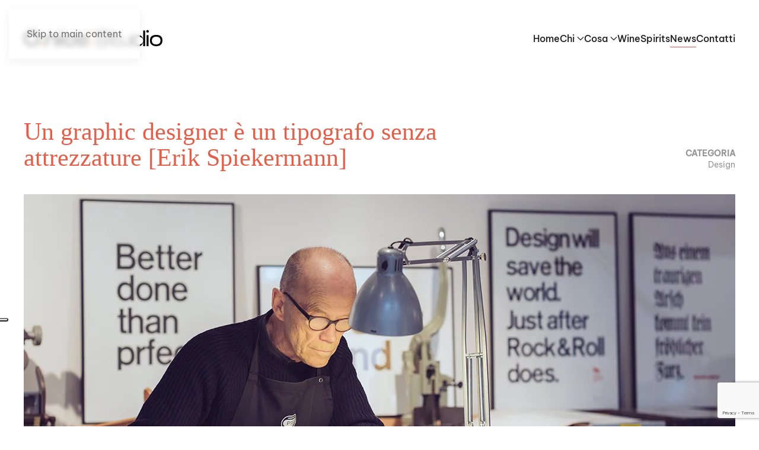

--- FILE ---
content_type: text/html; charset=utf-8
request_url: https://www.onicedesign.it/cos-e-un-tipografo-senza-le-sue-attrezzature-un-graphic-designer-erik-spiekermann
body_size: 16258
content:
<!DOCTYPE html>
<html lang="it-it" dir="ltr">
    <head>
		<!-- Google Tag Manager -->
<script>(function(w,d,s,l,i){w[l]=w[l]||[];w[l].push({'gtm.start':
new Date().getTime(),event:'gtm.js'});var f=d.getElementsByTagName(s)[0],
j=d.createElement(s),dl=l!='dataLayer'?'&l='+l:'';j.async=true;j.src=
'https://www.googletagmanager.com/gtm.js?id='+i+dl;f.parentNode.insertBefore(j,f);
})(window,document,'script','dataLayer','GTM-MZTVJJP');</script>
<!-- End Google Tag Manager -->
        <meta name="viewport" content="width=device-width, initial-scale=1">
        <link rel="icon" href="/images/logo2025/favicon.png" sizes="any">
                <link rel="icon" href="/images/logo2025/Onice_icona-08.svg" type="image/svg+xml">
                <link rel="apple-touch-icon" href="/images/logo2025/touch-icon.png">
        <meta charset="utf-8">
	<meta name="title" content="Un graphic designer è un tipografo senza attrezzature [Erik Spiekermann]">
	<meta name="metatitle" content="Un graphic designer è un tipografo senza attrezzature [Erik Spiekermann]">
	<meta name="twitter:title" content="Un graphic designer è un tipografo senza attrezzature [Erik Spiekermann]">
	<meta name="twitter:description" content="Precursore dei tempi, eclettico e affascinante: Erik Spiekermann racconta se stesso.">
	<meta name="twitter:card" content="summary">
	<meta property="og:title" content="Un graphic designer è un tipografo senza attrezzature [Erik Spiekermann]">
	<meta property="og:description" content="Precursore dei tempi, eclettico e affascinante: Erik Spiekermann racconta se stesso.">
	<meta property="og:url" content="https://www.onicedesign.it/cos-e-un-tipografo-senza-le-sue-attrezzature-un-graphic-designer-erik-spiekermann">
	<meta property="og:type" content="article">
	<meta property="og:image" content="https://www.onicedesign.it/images/blog/spiekermann_big.jpg">
	<meta name="description" content="Precursore dei tempi, eclettico e affascinante: Erik Spiekermann racconta se stesso.">
	<meta name="generator" content="MYOB">
	<title>Un graphic designer è un tipografo senza attrezzature [Erik Spiekermann]</title>
	<link href="https://www.onicedesign.it/cos-e-un-tipografo-senza-le-sue-attrezzature-un-graphic-designer-erik-spiekermann" rel="canonical">
<link href="/media/vendor/joomla-custom-elements/css/joomla-alert.min.css?0.4.1" rel="stylesheet">
	<link href="/media/system/css/joomla-fontawesome.min.css?4.5.32" rel="preload" as="style" onload="this.onload=null;this.rel='stylesheet'">
	<link href="/templates/yootheme/css/theme.9.css?1763455677" rel="stylesheet">
	<link href="/templates/yootheme/css/custom.css?4.5.32" rel="stylesheet">
	<link href="/media/com_googlereviewspro/css/frontend.css?v=2.12.2" rel="stylesheet">
<script type="application/json" class="joomla-script-options new">{"joomla.jtext":{"ERROR":"Errore","MESSAGE":"Messaggio","NOTICE":"Avviso","WARNING":"Attenzione","JCLOSE":"Chiudi","JOK":"OK","JOPEN":"Apri"},"system.paths":{"root":"","rootFull":"https:\/\/www.onicedesign.it\/","base":"","baseFull":"https:\/\/www.onicedesign.it\/"},"csrf.token":"85f87937bef32cbe03bc5af94a63c6d2"}</script>
	<script src="/media/system/js/core.min.js?a3d8f8"></script>
	<script src="/media/vendor/webcomponentsjs/js/webcomponents-bundle.min.js?2.8.0" nomodule defer></script>
	<script src="/media/system/js/joomla-hidden-mail.min.js?80d9c7" type="module"></script>
	<script src="/media/system/js/messages.min.js?9a4811" type="module"></script>
	<script src="/media/vendor/jquery/js/jquery.min.js?3.7.1"></script>
	<script src="/media/legacy/js/jquery-noconflict.min.js?504da4"></script>
	<script src="/templates/yootheme/vendor/assets/uikit/dist/js/uikit.min.js?4.5.32"></script>
	<script src="/templates/yootheme/vendor/assets/uikit/dist/js/uikit-icons-glowbar.min.js?4.5.32"></script>
	<script src="/templates/yootheme/js/theme.js?4.5.32"></script>
	<script src="https://www.google.com/recaptcha/api.js?render=6Ld6iqwUAAAAABlY6DuqDb6VAshrkT9easYHAkBp"></script>
	<script src="/media/com_googlereviewspro/js/frontend.js?v=2.12.2" defer></script>
	<script type="application/ld+json">{"@context":"https://schema.org","@graph":[{"@type":"Organization","@id":"https://www.onicedesign.it/#/schema/Organization/base","name":"Onice Design","url":"https://www.onicedesign.it/"},{"@type":"WebSite","@id":"https://www.onicedesign.it/#/schema/WebSite/base","url":"https://www.onicedesign.it/","name":"Onice Design","publisher":{"@id":"https://www.onicedesign.it/#/schema/Organization/base"}},{"@type":"WebPage","@id":"https://www.onicedesign.it/#/schema/WebPage/base","url":"https://www.onicedesign.it/cos-e-un-tipografo-senza-le-sue-attrezzature-un-graphic-designer-erik-spiekermann","name":"Un graphic designer è un tipografo senza attrezzature [Erik Spiekermann]","description":"Precursore dei tempi, eclettico e affascinante: Erik Spiekermann racconta se stesso.","isPartOf":{"@id":"https://www.onicedesign.it/#/schema/WebSite/base"},"about":{"@id":"https://www.onicedesign.it/#/schema/Organization/base"},"inLanguage":"it-IT"},{"@type":"Article","@id":"https://www.onicedesign.it/#/schema/com_content/article/797","name":"Un graphic designer è un tipografo senza attrezzature [Erik Spiekermann]","headline":"Un graphic designer è un tipografo senza attrezzature [Erik Spiekermann]","inLanguage":"it-IT","thumbnailUrl":"images/blog/spiekermann_small.jpg","image":"images/blog/spiekermann_big.jpg","isPartOf":{"@id":"https://www.onicedesign.it/#/schema/WebPage/base"}}]}</script>
	<script>window.yootheme ||= {}; var $theme = yootheme.theme = {"i18n":{"close":{"label":"Close"},"totop":{"label":"Back to top"},"marker":{"label":"Open"},"navbarToggleIcon":{"label":"Apri menu"},"paginationPrevious":{"label":"Previous page"},"paginationNext":{"label":"Pagina successiva"},"searchIcon":{"toggle":"Open Search","submit":"Submit Search"},"slider":{"next":"Next slide","previous":"Previous slide","slideX":"Slide %s","slideLabel":"%s of %s"},"slideshow":{"next":"Next slide","previous":"Previous slide","slideX":"Slide %s","slideLabel":"%s of %s"},"lightboxPanel":{"next":"Next slide","previous":"Previous slide","slideLabel":"%s of %s","close":"Close"}}};</script>
	<script>if (typeof window.grecaptcha !== 'undefined') { grecaptcha.ready(function() { grecaptcha.execute("6Ld6iqwUAAAAABlY6DuqDb6VAshrkT9easYHAkBp", {action:'homepage'});}); }</script>
	<script type="application/json" id="googlereviewspro-config">{"i18n":{"view_on_fb":"View on Google","load_more":"Load more","show_more":"Show More","show_less":"Show Less","ajax_error":"AJAX error","network_error":"Network error","no_reviews":"This place has not received any reviews yet.","rate_request_text":"Would you recommend","yes":"Yes","no":"No","all_author_reviews":"All author reviews on Google Maps"},"widgetConfig":{"id":0,"ajax_url":"\/index.php?option=com_googlereviewspro&task=widget.data&language=it-IT","templates_url":"\/media\/com_googlereviewspro\/templates\/","template":"widget","mode":"frontend","version":"2.12.2"}}</script>

    <script src="/media/com_rsform/js/script.min.js"></script>
<script src="/media/plg_system_rsfprecaptchav3/js/script.js"></script>
<link rel="stylesheet" href="/media/com_rsform/css/front.min.css" />
<script>
RSFormPro.scrollToError = true;RSFormProReCAPTCHAv3.add("6Ld6iqwUAAAAABlY6DuqDb6VAshrkT9easYHAkBp", "contactform", 3);RSFormProUtils.addEvent(window, 'load', function() {RSFormProUtils.addEvent(RSFormPro.getForm(3), 'submit', function(evt){ evt.preventDefault(); 
	RSFormPro.submitForm(RSFormPro.getForm(3)); });RSFormPro.addFormEvent(3, function(){ RSFormProReCAPTCHAv3.execute(3); });});RSFormProUtils.addEvent(window, 'load', function(){
	RSFormPro.setHTML5Validation('3', false, {"parent":"","field":"uk-form-danger"}, 0);  
});
</script>
</head>
    <body class="">
<!-- Google Tag Manager (noscript) -->
<noscript><iframe src="https://www.googletagmanager.com/ns.html?id=GTM-MZTVJJP"
height="0" width="0" style="display:none;visibility:hidden"></iframe></noscript>
<!-- End Google Tag Manager (noscript) -->
		
        <div class="uk-hidden-visually uk-notification uk-notification-top-left uk-width-auto">
            <div class="uk-notification-message">
                <a href="#tm-main" class="uk-link-reset">Skip to main content</a>
            </div>
        </div>

        
        
        <div class="tm-page">

                        


<header class="tm-header-mobile uk-hidden@m">


        <div uk-sticky show-on-up animation="uk-animation-slide-top" cls-active="uk-navbar-sticky" sel-target=".uk-navbar-container">
    
        <div class="uk-navbar-container">

            <div class="uk-container uk-container-expand">
                <nav class="uk-navbar" uk-navbar="{&quot;align&quot;:&quot;left&quot;,&quot;container&quot;:&quot;.tm-header-mobile &gt; [uk-sticky]&quot;,&quot;boundary&quot;:&quot;.tm-header-mobile .uk-navbar-container&quot;,&quot;target-y&quot;:&quot;.tm-header-mobile .uk-navbar-container&quot;,&quot;dropbar&quot;:true,&quot;dropbar-anchor&quot;:&quot;.tm-header-mobile .uk-navbar-container&quot;,&quot;dropbar-transparent-mode&quot;:&quot;remove&quot;}">

                                        <div class="uk-navbar-left ">

                        
                                                    <a uk-toggle href="#tm-dialog-mobile" class="uk-navbar-toggle uk-navbar-toggle-animate">

        
        <div uk-navbar-toggle-icon></div>

        
    </a>
                        
                        
                    </div>
                    
                                        <div class="uk-navbar-center">

                                                    <a href="https://www.onicedesign.it/" aria-label="Torna alla Home" class="uk-logo uk-navbar-item">
    <img alt="O,nice! Studio. Wine e Spirits packaging" loading="eager" width="80" height="40" src="/images/logo2025/Onice_Studio_onice-03.svg"><img class="uk-logo-inverse" alt="O,nice! Studio. Wine e Spirits packaging" loading="eager" width="80" height="40" src="/images/logo2025/Onice_Studio_onice-07.svg"></a>
                        
                        
                    </div>
                    
                    
                </nav>
            </div>

        </div>

        </div>
    



    
    
        <div id="tm-dialog-mobile" class="uk-dropbar uk-dropbar-top" uk-drop="{&quot;clsDrop&quot;:&quot;uk-dropbar&quot;,&quot;flip&quot;:&quot;false&quot;,&quot;container&quot;:&quot;.tm-header-mobile &gt; [uk-sticky]&quot;,&quot;target-y&quot;:&quot;.tm-header-mobile .uk-navbar-container&quot;,&quot;mode&quot;:&quot;click&quot;,&quot;target-x&quot;:&quot;.tm-header-mobile .uk-navbar-container&quot;,&quot;stretch&quot;:true,&quot;pos&quot;:&quot;bottom-left&quot;,&quot;bgScroll&quot;:&quot;false&quot;,&quot;animation&quot;:&quot;reveal-top&quot;,&quot;animateOut&quot;:true,&quot;duration&quot;:300,&quot;toggle&quot;:&quot;false&quot;}">

        <div class="tm-height-min-1-1 uk-flex uk-flex-column">

            
                        <div class="uk-margin-auto-bottom">
                
<div class="uk-panel" id="module-121">

    
    
<ul class="uk-nav uk-nav-default">
    
	<li class="item-101"><a href="/">Home</a></li>
	<li class="item-119 uk-parent"><a href="/chi-siamo">Chi</a>
	<ul class="uk-nav-sub">

		<li class="item-306"><a href="/chi-siamo/team">Team</a></li>
		<li class="item-307"><a href="/chi-siamo/metodo">Metodo</a></li>
		<li class="item-308"><a href="/chi-siamo/showroom">Showroom</a></li>
		<li class="item-153"><a href="/chi-siamo/manifesto">Manifesto</a></li>
		<li class="item-225"><a href="/chi-siamo/premi">Premi</a></li></ul></li>
	<li class="item-309 uk-parent"><a href="/cosa">Cosa</a>
	<ul class="uk-nav-sub">

		<li class="item-310"><a href="/cosa/design-e-progettazione">Design e progettazione</a></li>
		<li class="item-311"><a href="/cosa/consulenza-di-produzione">Consulenza di produzione</a></li>
		<li class="item-316"><a href="/cosa/marketing-e-strategia">Marketing e strategia</a></li>
		<li class="item-312"><a href="/cosa/prototipazione-rapida">Prototipazione rapida</a></li>
		<li class="item-314"><a href="/cosa/foto-video-render">Foto, video, render</a></li>
		<li class="item-315"><a href="/cosa/stand-e-allestimenti">Stand e allestimenti</a></li></ul></li>
	<li class="item-303"><a href="/wine-packaging">Wine</a></li>
	<li class="item-305"><a href="/spirits-packaging">Spirits</a></li>
	<li class="item-123 uk-active"><a href="/blog">News</a></li>
	<li class="item-124"><a href="/contatti">Contatti</a></li></ul>

</div>

            </div>
            
            
        </div>

    </div>
    

</header>




<header class="tm-header uk-visible@m">



        <div uk-sticky media="@m" show-on-up animation="uk-animation-slide-top" cls-active="uk-navbar-sticky" sel-target=".uk-navbar-container">
    
        <div class="uk-navbar-container">

            <div class="uk-container uk-container-xlarge">
                <nav class="uk-navbar" uk-navbar="{&quot;align&quot;:&quot;left&quot;,&quot;container&quot;:&quot;.tm-header &gt; [uk-sticky]&quot;,&quot;boundary&quot;:&quot;.tm-header .uk-navbar-container&quot;,&quot;target-y&quot;:&quot;.tm-header .uk-navbar-container&quot;,&quot;dropbar&quot;:true,&quot;dropbar-anchor&quot;:&quot;.tm-header .uk-navbar-container&quot;,&quot;dropbar-transparent-mode&quot;:&quot;remove&quot;}">

                                        <div class="uk-navbar-left ">

                                                    <a href="https://www.onicedesign.it/" aria-label="Torna alla Home" class="uk-logo uk-navbar-item">
    <img alt="O,nice! Studio. Wine e Spirits packaging" loading="eager" width="234" height="30" src="/images/logo2025/Onice_Studio_onice-02.svg"><img class="uk-logo-inverse" alt="O,nice! Studio. Wine e Spirits packaging" loading="eager" width="234" height="30" src="/images/logo2025/Onice_Studio_onice-06.svg"></a>
                        
                        
                        
                    </div>
                    
                    
                                        <div class="uk-navbar-right">

                                                    
<ul class="uk-navbar-nav" id="module-120">
    
	<li class="item-101"><a href="/">Home</a></li>
	<li class="item-119 uk-parent"><a href="/chi-siamo">Chi <span uk-navbar-parent-icon></span></a>
	<div class="uk-drop uk-navbar-dropdown"><div><ul class="uk-nav uk-navbar-dropdown-nav">

		<li class="item-306"><a href="/chi-siamo/team">Team</a></li>
		<li class="item-307"><a href="/chi-siamo/metodo">Metodo</a></li>
		<li class="item-308"><a href="/chi-siamo/showroom">Showroom</a></li>
		<li class="item-153"><a href="/chi-siamo/manifesto">Manifesto</a></li>
		<li class="item-225"><a href="/chi-siamo/premi">Premi</a></li></ul></div></div></li>
	<li class="item-309 uk-parent"><a href="/cosa">Cosa <span uk-navbar-parent-icon></span></a>
	<div class="uk-drop uk-navbar-dropdown"><div><ul class="uk-nav uk-navbar-dropdown-nav">

		<li class="item-310"><a href="/cosa/design-e-progettazione">Design e progettazione</a></li>
		<li class="item-311"><a href="/cosa/consulenza-di-produzione">Consulenza di produzione</a></li>
		<li class="item-316"><a href="/cosa/marketing-e-strategia">Marketing e strategia</a></li>
		<li class="item-312"><a href="/cosa/prototipazione-rapida">Prototipazione rapida</a></li>
		<li class="item-314"><a href="/cosa/foto-video-render">Foto, video, render</a></li>
		<li class="item-315"><a href="/cosa/stand-e-allestimenti">Stand e allestimenti</a></li></ul></div></div></li>
	<li class="item-303"><a href="/wine-packaging">Wine</a></li>
	<li class="item-305"><a href="/spirits-packaging">Spirits</a></li>
	<li class="item-123 uk-active"><a href="/blog">News</a></li>
	<li class="item-124"><a href="/contatti">Contatti</a></li></ul>

                        
                                                    
                        
                    </div>
                    
                </nav>
            </div>

        </div>

        </div>
    







</header>

            
            

            <main id="tm-main" >

                
                <div id="system-message-container" aria-live="polite"></div>

                <!-- Builder #template-RlM_eYkE --><style class="uk-margin-remove-adjacent">#template-RlM_eYkE\#0{background: #ffffffcc;}</style>
<div class="uk-section-default uk-section uk-padding-remove-bottom">
    
        
        
        
            
                                <div class="uk-container">                
                    <div class="uk-grid-margin uk-container uk-container-xlarge"><div class="uk-grid tm-grid-expand" uk-grid>
<div class="uk-width-3-4@m">
    
        
            
            
            
                
                    
<h1 class="uk-h1 uk-text-primary uk-text-left@m uk-text-center">        Un graphic designer è un tipografo senza attrezzature [Erik Spiekermann]    </h1>
                
            
        
    
</div>
<div class="uk-grid-item-match uk-flex-bottom uk-width-1-4@m">
    
        
            
            
                        <div class="uk-panel uk-width-1-1">            
                
                    
<div class="uk-text-meta uk-text-right@m uk-text-center">        <a class="el-link uk-link-reset" href="/design"><strong>CATEGORIA  </strong><br>Design</a>    </div>
                
                        </div>            
        
    
</div></div></div><div class="uk-grid-margin uk-container uk-container-xlarge"><div class="uk-grid tm-grid-expand uk-child-width-1-1">
<div class="uk-grid-item-match uk-flex-middle uk-width-1-1" id="template-RlM_eYkE#0">
    
        
            
            
                        <div class="uk-panel uk-width-1-1">            
                
                    
<div class="uk-margin">
        <picture>
<source type="image/webp" srcset="/templates/yootheme/cache/16/spiekermann_big-16a2f7bd.webp 768w, /templates/yootheme/cache/f0/spiekermann_big-f09893b4.webp 1024w, /templates/yootheme/cache/34/spiekermann_big-34c24b0b.webp 1200w" sizes="(min-width: 1200px) 1200px">
<img src="/templates/yootheme/cache/ea/spiekermann_big-eab8e21c.jpeg" width="1200" height="400" class="el-image" alt loading="lazy">
</picture>    
    
</div>
                
                        </div>            
        
    
</div></div></div>
                                </div>                
            
        
    
</div>
<div class="uk-section-default uk-section">
    
        
        
        
            
                                <div class="uk-container uk-container-xsmall">                
                    <div class="uk-margin-small uk-container uk-container-small"><div class="uk-grid tm-grid-expand uk-grid-column-small uk-child-width-1-1">
<div class="uk-width-1-1">
    
        
            
            
            
                
                    <hr class="uk-margin-medium"><div class="uk-panel uk-dropcap uk-margin"><p>Il blog Pico ha di recente intervistato il guru della tipografia Erik Spiekermann. Ho sempre apprezzato, l'ho detto più volte, il suo spirito umile e la sua profonda conoscenza della materia. Anche in questa intervista, non si è smentito. Leggetevela completa, in inglese. Oppure gustatevi qualche estratto qui, in italiano.</p>
<p>&nbsp;</p>
<h4><strong>Erik, sei un guru della tipografia e sei tedesco. Ma non so quasi nulla di come sei diventato quello che sei. Vuoi raccontarci qualcosa in più?</strong></h4>
<p>Sono cresciuto nella Germania del Nord, vicino ad Hannover, un’area piuttosto noiosa. I miei genitori si trasferirono lì dopo la guerra. Mio padre era un camionista. Dopo la guerra, non c’era molto lavoro: lui era stato in Marina, ma finì a fare il meccanico e l’autista.&nbsp;Questa cosa della tipografia iniziò piuttosto presto. Accanto a noi abitava un amico di mia madre che era uno stampatore. Andavo da lui già a cinque anni, prendevo gli scarti della carta ritagliata e ci disegnavo sopra. Una stamperia, al tempo, aveva un profumo tutto suo: inchiostro, petrolio, carta. Me lo ricordo benissimo. Ero attirato da tutti quei macchinari che si muovevano, anche se allora non sapevo a cosa servissero.</p>
<p>Ad un certo punto, ci spostammo a Bonn, che allora era la capitale. A 16 anni, mio padre mi convinse a trasferirmi a Berlino per evitare la chiamata alle armi. Lui era stato in Marina, nei sommergibili. Diceva sempre: «Non voglio che i miei figli indossino l’uniforme, quei fottuti nazisti si sono rubati i migliori anni della mia vita». Era stato tra i pochi a salvarsi: di oltre 100.000 soldati impegnati sulle U-Boat, solo 10.000 sopravvissero. Così partii per Berlino a 16 anni e abitati là per un paio d’anni. Non era male. Facevo lavoretti nelle tipografie, disegnavo, suonavo. Dovevo mantenermi da solo, perché i miei genitori non avevano niente. Ho sempre disegnato, fin da bambino. A 12 anni avevo una piccola stampante manuale da tavolo: è così che entrai nel mondo della stampa. Nel tempo, raccolsi una discreta quantità di vecchie attrezzature da stampa degli anni ’60, ormai dismesse dalle aziende.</p>
<p>Mi sposai. Mia moglie è inglese, così ci trasferimmo a Londra. Era il 1973. In poco tempo misi in piedi là la mia bottega di stampa letterpress, con parecchia attrezzatura. Un anno partimmo per una vacanza e, al rientro, scoprimmo che era tutto andato a fuoco. C’era stato un incendio nel locale a fianco, e si era propagato alla mia azienda. Tutte le mie macchine da stampa erano andate bruciate, ed erano l’unica nostra fonte di sostentamento.</p>
<p><strong>Cos’è uno stampatore che conosce i caratteri e la composizione tipografica, ma non ha più la sua attrezzatura? È un graphic designer. Anziché stampare in prima persona ciò che progettavo, facevo in modo che qualcun altro stampasse i miei lavori.</strong> Conoscendo così bene la composizione tipografica, divenni consulente per alcune aziende londinesi. Sapevo anche usare piuttosto bene le macchine Berthold, che erano lo standard in molte agenzie pubblicitarie londinesi del tempo. Infine, ero abituato al sistema metrico decimale: per le aziende inglesi che lavorano internazionalmente era un grosso vantaggio.</p>
<p>&nbsp;</p>
<h4><strong>Com’era Londra negli anni ’70 per un creativo?</strong></h4>
<p>Era fantastica. Londra è sempre stata una capitale della creatività: il business della comunicazione aziendale, da un certo punto di vista, è stato inventato là. C’era Landor, ma io lavoravo per lo studio Wolff-Olins. Michael Wolff e Wally Olins hanno inventato l’idea dell’agenzia moderna che impiega 60 persone e fa lavori fighissimi. È lì che ho imparato che business e creatività non sono agli opposti: anzi, hanno bisogno l’una dell’altra.</p>
<p>&nbsp;</p>
<h4><strong>Parliamo di design come parte di un processo aziendale. Com’era negli anni ’70? Come si pensava al design?</strong></h4>
<p>Il design era principalmente comunicazione, cioè qualcosa per potenziare un business. La parola brand non era ancora stata inventata, ma di fatto era quello che stavamo facendo: creavamo e formavamo brand, e alcune aziende lo capivano. Sono le stesse aziende che ancora oggi funzionano. Ad esempio Audi o Volkswagen, con cui lavoravamo alla fine dei ’70: già allora capivano che era importante avere un brand internazionale.</p>
<p>&nbsp;</p>
<h4><strong>Quando hai fondato MetaDesign nel 1979, come funzionava il processo di design?</strong></h4>
<p>Eravamo tedeschi, ci piaceva costruire regole che avresti potuto applicare davvero. Non c’era internet. Gli inglesi erano bravi con i concetti, ma poi si perdevano. In effetti, era una buona combinazione: gli inglesi con le loro strane idee creative, e i tedeschi che si occupavano di farle funzionare.</p>
<p>&nbsp;</p>
<h4><strong>Perché pensi che gli inglesi avessero strane idee creative? Voglio dire: Jonathan Ive ne è un buon esempio. Non può&nbsp;certo essere la birra a renderli così creativi.</strong></h4>
<p>No, diavolo, la loro birra fa schifo! È perché i britannici sono una miscela di culture. Ci sono i celti, gli irlandesi, gli scozzesi, c’è una componente tedesca, una francese. Il loro linguaggio è un’amalgama di altri linguaggi. La loro cultura è un mix di altre culture, ma è riuscita a conservarsi ed evolvere grazie al fatto che la Gran Bretagna è un’isola.&nbsp;Tutto in Inghilterra è idiosincratico. Non riesco ancora a capire come abbiano fatto a costruire un tale impero coloniale. Come hanno fatto? Voglio dire: come sono riusciti a governare l’India per 200 anni, santo cielo? [...]</p>
<p>&nbsp;</p>
<p><img src="/images/cmigration/file-jan-13-6-46-43-pm.jpeg" alt="file-jan-13-6-46-43-pm" width="700" height="753" /></p>
<p>&nbsp;</p>
<h4><strong>Torniamo al 1979, quando hai iniziato MetaDesign. Era un lavoro ancora prettamente manuale, giusto? Niente computer?</strong></h4>
<p>Acquistai il mio primo Mac nel 1985. Ero sulla cresta dell’onda. Un sacco di miei clienti si occupavano di composizione tipografica, quindi avevo già una discreta base informatica – almeno, rispetto allo standard dei tardi anni ’70. Dopotutto, il codice di una macchina Linotype non è diverso dall’html.&nbsp;Nel 1985 mi commissionarono il design di un nuovo carattere per le Poste Tedesche. Andai da Linotype per farmi digitalizzare alcune bozze, e avevano un Macintosh. Lo avevo visto solo in foto, mai dal vivo. Lo presi in prestito e andai da Francoforte a Bonn, alla sede centrale delle Poste. Entrai e dissi ai ragazzi che erano là: “Questo è il futuro della tipografia. E questo floppy che ho nel taschino della mia camicia, contiene il vostro carattere”. Si guardarono tra loro pensando “Questo qui è matto”. Ma sapevo istintivamente, come la prima volta che annusai la carta stampata, che era quello il futuro del nostro mestiere.</p>
<p>Così comprai il mio primo Mac. Fui il primo graphic designer a possederne uno, in Germania. I miei colleghi pensavano che fossi diventato pazzo, non capivano come quello stupido schermo con i pixel in bianco e nero potesse sostituire un’intera attrezzatura tipografica. E i floppy? Non lo sapevo ancora, ma quelli sarebbero stati davvero il futuro. Iniziai a lavorare per PageMaker a Seattle all’inizio del 1987. Poi ricevetti qualche commissione da Apple nel 1986 e ’87. Come pagamento del primo lavoro concluso, mi diedero la prima stampante LaserWriter, che al tempo costava 20.000 marchi. Più di una Golf, ci pensate? Feci anche parecchi lavori per Adobe, e in cambio mi regalarono una licenza di Photoshop. Il mio istinto aveva avuto ragione.</p>
<p><strong>Conoscevo chiunque al tempo, così decisi di fondare FontShop nel 1989. Siamo stati i primissimi distributori di font.</strong> Tutti vendevano i propri caratteri: noi vendevamo i caratteri di tutti. Il nostro catalogo comprendeva 800 font, ma in poco tempo crebbe fino a 330.000. E il nostro FontBook (l’ultimo lo pubblicammo nel 2008) era di 1.600 pagine.</p>
<p>&nbsp;</p>
<h4><strong>Cos’hai pensato quando è arrivato Internet?</strong></h4>
<p>Che fosse un dono divino. Avevamo fondato MetaDesign a San Francisco nel 1992: nel 1993, quando uscì il primo browser, disegnammo il nostro primo sito web. Progettammo molti siti web nel ’93 e ’94. Lavorammo per Apple: facevamo interfacce flat, icone. E poi per Adobe e HP: ricevevamo commissioni da tutte le aziende high-tech del tempo, era ovvio che usassimo i computer.&nbsp;Una delle nostre sfide personali è sempre stata avere la miglior tecnologia possibile. Non risparmiavamo mai i soldi. Compravamo sempre l’equipaggiamento più costo: computer, stampanti.</p>
<p><strong>Costruimmo la nostra stampante a colori nel 1990.</strong> Comprammo una fotocopiatrice Canon 100, e sapevamo che Adobe stava lavorando su un RIP, anche se non voleva ammetterlo. I ragazzi in Canon dissero: “No, non può funzionare, questa è una fotocopiatrice”. E io risposi: “Noi la possiamo trasformare in una stampante”. Loro: “Non è possibile”. Avevamo in squadra questi due ragazzi danesi che hackeravano i driver delle stampanti. Ci riuscirono: hackerarono la Canon 100 e la trasformarono in una stampante a colori, molto prima che ne esistesse una sul mercato. Ho sempre avuto degli hacker in squadra, perché adoravo avere l’attrezzatura più figa in circolazione. Eravamo gli unici a possedere una stampante a colori A3, che controllavo in remoto dal mio Mac. Era l’aprile del 1990.</p>
<p>&nbsp;</p>
<p><img src="/images/cmigration/maxresdefault.jpg" alt="maxresdefault" width="1920" height="1080" /></p>
<p>&nbsp;</p>
<h4><strong>Oggi abbiamo un sacco di novità sul mercato. Per esempio, Typekit. Dove pensi andranno a finire il web design e i dispositivi portatili?</strong></h4>
<p>Come sempre, è un flusso. Tante cose non hanno ancora raggiunto la loro forma finale. Al libro ci sono voluti secoli per raggiungere una forma ottimale, che sostanzialmente è rimasta invariata dal 1600: la rilegatura è ancora la stessa di allora. Per la stampa è la stessa cosa: è migliorata, ma il principio è rimasto identico a se stesso.&nbsp;Ed è così anche per il computer: le interfacce ci sono e resteranno. Ma avremo, che so, schermi morbidi e retroilluminati. Anche i tablet non hanno raggiunto la loro forma finale, e così i nostri telefoni super intelligenti. Ma tutte queste cose coesisteranno, e si evolveranno fino a raggiungere il 100% di quello che sono destinati a fare.</p>
<p><strong>Oggi facciamo cose sui dispositivi sbagliati. Non dovremmo leggere lunghi testi su un telefono.</strong> È stupido. Lo facciamo perché ci sono, sono lì, ma è solo questione di tempo. L’iPad si è già allontanato da queste funzioni. Nessuno di questi dispositivi è già maturato completamente, ma lo farà: è una promessa. Alcuni forse spariranno, chi lo sa.</p>
<h4>&nbsp;</h4>
<h4><strong>Pensi che il consumo di contenuti dipenda dalla dimensione dello schermo?</strong></h4>
<p>Ci sono limiti fisici legati alle dimensioni. È bello leggere 10 parole per riga, 50 o 60 caratteri. Lo dice la scienza, non lo dico io. È qualcosa che ci piace, che va bene per il nostro movimento naturale degli occhi. I nostri occhi hanno limiti fisici: la curvatura della cornea, lo spazio che abbiamo davanti, la distanza dal fuoco. È umano, e nessuna macchina potrà mai cambiare queste condizioni.&nbsp;Alcune dimensioni, alcuni contrasti funzionano meglio. Non ci piace il tutto-nero o il tutto-bianco. Ecco perché i libri sono belli: non sono tutti neri o tutti bianchi. Preferiamo le cose un po’ più… morbide.</p>
<p>Tutti i quotidiani tedeschi che leggo sono in digitale. Li scarico in PDF: è abbastanza stupido, perché poi sono costretto a zoomare qua e là per leggere. Con la carta è diverso: il New York Times o il Frankfurt Allgemeine hanno un formato grande, gigantesco. Li apro e scopro cose che non stavo cercando. Sullo schermo hai una forte gerarchia, perché non puoi farci stare tutto. Devi guardare qualcosa, una cosa alla volta. Sulla carta, sui formati grandi, puoi vedere anche cose che non stavi cercando: è arricchente. Ho bisogno solo di un paio di titoli per sapere che dice “Ucraina” o “Sochi” e sono a posto. Ma sono le cose che non ti aspetti di trovare che ti arricchiscono di più.&nbsp;Se leggo il The Economist (che ho progettato io!), mi sposto subito alla pagina dei contenuti, perché è dove posso trovare tutto. Nonostante questo, le dimensioni dello schermo ti impediscono di poterti rilassare e leggere stronzate a caso.</p>
<p><strong>Abbiamo bisogni fisici, psicologici, mentali, emotivi: sono bisogni che nessuna macchina, nessun libro e nessuna rivista potranno mai assolvere completamente.</strong> Ecco perché tutte queste cose coesistono e continueranno a coesistere nel futuro. [...]</p>
<p>&nbsp;</p>
<h4><strong>Se dovessi dare un consiglio ai giovani designer, sviluppatori web e app designer, quale sarebbe?</strong></h4>
<p>Imparate più che potete della vostra cultura: leggete, viaggiate, lasciatevi coinvolgere dalle cose. Ma non diventate artisti: non pensate mai "Lo farò d'istinto". Se non dovete&nbsp;davvero imparare del codice, almeno imparate ad apprezzarlo, a capirlo. Perché il codice è oggi quello che erano arco e frecce centinaia di anni fa.</p>
<p>Se oggi non sai niente di informatica, non puoi sopravvivere. Se non sai come funziona un computer o come opera un codice, in quanto comunicatore – che è quello che è un designer: l'interfaccia tra uomo e macchina, ecco cosa siamo. Siamo interfacce, interpretiamo quello che dicono le macchine in linguaggio visibile – dicevo: se non sai come funzionano le macchine, verrai sbattuto fuori dalla stanza degli ingegneri:&nbsp;perché non saprai&nbsp;comunicare con loro, e loro rideranno di te.</p>
<p>&nbsp;</p></div>
                
            
        
    
</div></div></div>
                                </div>                
            
        
    
</div>
<div class="uk-section-default uk-section">
    
        
        
        
            
                                <div class="uk-container">                
                    <div class="uk-grid tm-grid-expand uk-child-width-1-1 uk-grid-margin">
<div class="uk-width-1-1">
    
        
            
            
            
                
                    <hr>
<h3 class="uk-margin-large">        Ti potrebbe interessare anche:    </h3>
<div class="uk-slider-container uk-margin" uk-slider="sets: 1;">
    <div class="uk-position-relative uk-visible-toggle" tabindex="-1">
        
            <div class="uk-slider-items uk-grid uk-grid-small uk-grid-divider">                                <div class="uk-width-1-1 uk-width-1-2@s uk-width-1-3@m uk-flex">
<div class="el-item uk-width-1-1 uk-panel">
    
                <div class="uk-grid-medium uk-flex-middle" uk-grid>        
                        <div class="uk-width-auto">            
                                <a href="/vinitaly-design-award">

        <picture>
<source type="image/webp" srcset="/templates/yootheme/cache/b7/image2-b78350d6.webp 70w, /templates/yootheme/cache/57/image2-57947452.webp 140w" sizes="(min-width: 70px) 70px">
<img src="/templates/yootheme/cache/19/image2-19b35b1e.jpeg" width="70" height="70" alt loading="lazy" class="el-image">
</picture>    
    
</a>                
                        </div>            
                        <div class="uk-width-expand uk-margin-remove-first-child">            
                
                
                    

                <div class="el-meta uk-h6 uk-text-primary uk-margin-remove-bottom uk-margin-remove-top">Design</div>        
                <h3 class="el-title uk-h5 uk-link-reset uk-margin-remove-top uk-margin-remove-bottom">                        <a href="/vinitaly-design-award">Vinitaly Design Award: una nuova edizione nel segno del dialogo tra creatività e identità</a>                    </h3>        
        
    
        
        
        
        
        

                
                
                        </div>            
                </div>        
    
</div></div>                                <div class="uk-width-1-1 uk-width-1-2@s uk-width-1-3@m uk-flex">
<div class="el-item uk-width-1-1 uk-panel">
    
                <div class="uk-grid-medium uk-flex-middle" uk-grid>        
                        <div class="uk-width-auto">            
                                <a href="/la-guida-ai-salari-di-crebs-vuoi-vedere-che-i-creativi-guadagnano-davvero">

        <picture>
<source type="image/webp" srcset="/templates/yootheme/cache/2b/crebs_piccola-2bdabf8b.webp 70w, /templates/yootheme/cache/c0/crebs_piccola-c0284f15.webp 140w" sizes="(min-width: 70px) 70px">
<img src="/templates/yootheme/cache/48/crebs_piccola-482c00ff.jpeg" width="70" height="70" alt loading="lazy" class="el-image">
</picture>    
    
</a>                
                        </div>            
                        <div class="uk-width-expand uk-margin-remove-first-child">            
                
                
                    

                <div class="el-meta uk-h6 uk-text-primary uk-margin-remove-bottom uk-margin-remove-top">Vita professionale</div>        
                <h3 class="el-title uk-h5 uk-link-reset uk-margin-remove-top uk-margin-remove-bottom">                        <a href="/la-guida-ai-salari-di-crebs-vuoi-vedere-che-i-creativi-guadagnano-davvero">La guida ai salari di Crebs 2021</a>                    </h3>        
        
    
        
        
        
        
        

                
                
                        </div>            
                </div>        
    
</div></div>                                <div class="uk-width-1-1 uk-width-1-2@s uk-width-1-3@m uk-flex">
<div class="el-item uk-width-1-1 uk-panel">
    
                <div class="uk-grid-medium uk-flex-middle" uk-grid>        
                        <div class="uk-width-auto">            
                                <a href="/come-funzionano-le-licenze-dei-font">

        <picture>
<source type="image/webp" srcset="/templates/yootheme/cache/a2/license_small-a21326cb.webp 70w, /templates/yootheme/cache/b9/license_small-b982a239.webp 140w" sizes="(min-width: 70px) 70px">
<img src="/templates/yootheme/cache/35/license_small-35d64e32.jpeg" width="70" height="70" alt loading="lazy" class="el-image">
</picture>    
    
</a>                
                        </div>            
                        <div class="uk-width-expand uk-margin-remove-first-child">            
                
                
                    

                <div class="el-meta uk-h6 uk-text-primary uk-margin-remove-bottom uk-margin-remove-top">Type</div>        
                <h3 class="el-title uk-h5 uk-link-reset uk-margin-remove-top uk-margin-remove-bottom">                        <a href="/come-funzionano-le-licenze-dei-font">Come funzionano le licenze dei font?</a>                    </h3>        
        
    
        
        
        
        
        

                
                
                        </div>            
                </div>        
    
</div></div>                                <div class="uk-width-1-1 uk-width-1-2@s uk-width-1-3@m uk-flex">
<div class="el-item uk-width-1-1 uk-panel">
    
                <div class="uk-grid-medium uk-flex-middle" uk-grid>        
                        <div class="uk-width-auto">            
                                <a href="/opentype-1-8-e-font-variations-a-che-punto-siamo-viscomtalk-2017">

        <picture>
<source type="image/webp" srcset="/templates/yootheme/cache/aa/ot18_small-aa8cac5c.webp 70w, /templates/yootheme/cache/8a/ot18_small-8aefdc45.webp 140w" sizes="(min-width: 70px) 70px">
<img src="/templates/yootheme/cache/9d/ot18_small-9dd03edc.jpeg" width="70" height="70" alt loading="lazy" class="el-image">
</picture>    
    
</a>                
                        </div>            
                        <div class="uk-width-expand uk-margin-remove-first-child">            
                
                
                    

                <div class="el-meta uk-h6 uk-text-primary uk-margin-remove-bottom uk-margin-remove-top">Type</div>        
                <h3 class="el-title uk-h5 uk-link-reset uk-margin-remove-top uk-margin-remove-bottom">                        <a href="/opentype-1-8-e-font-variations-a-che-punto-siamo-viscomtalk-2017">OpenType 1.8 e Font Variations</a>                    </h3>        
        
    
        
        
        
        
        

                
                
                        </div>            
                </div>        
    
</div></div>                                <div class="uk-width-1-1 uk-width-1-2@s uk-width-1-3@m uk-flex">
<div class="el-item uk-width-1-1 uk-panel">
    
                <div class="uk-grid-medium uk-flex-middle" uk-grid>        
                        <div class="uk-width-auto">            
                                <a href="/tipografia-e-intelligenze-artificiali">

        <picture>
<source type="image/webp" srcset="/templates/yootheme/cache/67/ai_small-67521389.webp 70w, /templates/yootheme/cache/2d/ai_small-2d7e8edc.webp 140w" sizes="(min-width: 70px) 70px">
<img src="/templates/yootheme/cache/a8/ai_small-a8d64b64.jpeg" width="70" height="70" alt loading="lazy" class="el-image">
</picture>    
    
</a>                
                        </div>            
                        <div class="uk-width-expand uk-margin-remove-first-child">            
                
                
                    

                <div class="el-meta uk-h6 uk-text-primary uk-margin-remove-bottom uk-margin-remove-top">Type</div>        
                <h3 class="el-title uk-h5 uk-link-reset uk-margin-remove-top uk-margin-remove-bottom">                        <a href="/tipografia-e-intelligenze-artificiali">Tipografia e intelligenza artificiale</a>                    </h3>        
        
    
        
        
        
        
        

                
                
                        </div>            
                </div>        
    
</div></div>                                <div class="uk-width-1-1 uk-width-1-2@s uk-width-1-3@m uk-flex">
<div class="el-item uk-width-1-1 uk-panel">
    
                <div class="uk-grid-medium uk-flex-middle" uk-grid>        
                        <div class="uk-width-auto">            
                                <a href="/youtube-sans-come-costruire-un-font-partendo-da-una-pastiglia-e-un-triangolo">

        <picture>
<source type="image/webp" srcset="/templates/yootheme/cache/79/youtube_small-797a7a72.webp 70w, /templates/yootheme/cache/ee/youtube_small-ee58717e.webp 140w" sizes="(min-width: 70px) 70px">
<img src="/templates/yootheme/cache/1c/youtube_small-1c593812.jpeg" width="70" height="70" alt loading="lazy" class="el-image">
</picture>    
    
</a>                
                        </div>            
                        <div class="uk-width-expand uk-margin-remove-first-child">            
                
                
                    

                <div class="el-meta uk-h6 uk-text-primary uk-margin-remove-bottom uk-margin-remove-top">Type</div>        
                <h3 class="el-title uk-h5 uk-link-reset uk-margin-remove-top uk-margin-remove-bottom">                        <a href="/youtube-sans-come-costruire-un-font-partendo-da-una-pastiglia-e-un-triangolo">YouTube Sans: costruire un font con una pastiglia e un triangolo</a>                    </h3>        
        
    
        
        
        
        
        

                
                
                        </div>            
                </div>        
    
</div></div>                                <div class="uk-width-1-1 uk-width-1-2@s uk-width-1-3@m uk-flex">
<div class="el-item uk-width-1-1 uk-panel">
    
                <div class="uk-grid-medium uk-flex-middle" uk-grid>        
                        <div class="uk-width-auto">            
                                <a href="/gilbert-il-font-ispirato-alla-bandiera-arcobaleno">

        <picture>
<source type="image/webp" srcset="/templates/yootheme/cache/cf/gilbert_small-cffa4137.webp 70w, /templates/yootheme/cache/d2/gilbert_small-d25d959a.webp 140w" sizes="(min-width: 70px) 70px">
<img src="/templates/yootheme/cache/55/gilbert_small-55f588c3.jpeg" width="70" height="70" alt loading="lazy" class="el-image">
</picture>    
    
</a>                
                        </div>            
                        <div class="uk-width-expand uk-margin-remove-first-child">            
                
                
                    

                <div class="el-meta uk-h6 uk-text-primary uk-margin-remove-bottom uk-margin-remove-top">Type</div>        
                <h3 class="el-title uk-h5 uk-link-reset uk-margin-remove-top uk-margin-remove-bottom">                        <a href="/gilbert-il-font-ispirato-alla-bandiera-arcobaleno">Gilbert, il font ispirato alla bandiera arcobaleno</a>                    </h3>        
        
    
        
        
        
        
        

                
                
                        </div>            
                </div>        
    
</div></div>                                <div class="uk-width-1-1 uk-width-1-2@s uk-width-1-3@m uk-flex">
<div class="el-item uk-width-1-1 uk-panel">
    
                <div class="uk-grid-medium uk-flex-middle" uk-grid>        
                        <div class="uk-width-auto">            
                                <a href="/la-straordinaria-storia-degli-emoji">

        <picture>
<source type="image/webp" srcset="/templates/yootheme/cache/08/emoji_small-08ea7543.webp 70w, /templates/yootheme/cache/b8/emoji_small-b8ba1acd.webp 140w" sizes="(min-width: 70px) 70px">
<img src="/templates/yootheme/cache/92/emoji_small-92be5126.jpeg" width="70" height="70" alt loading="lazy" class="el-image">
</picture>    
    
</a>                
                        </div>            
                        <div class="uk-width-expand uk-margin-remove-first-child">            
                
                
                    

                <div class="el-meta uk-h6 uk-text-primary uk-margin-remove-bottom uk-margin-remove-top">Type</div>        
                <h3 class="el-title uk-h5 uk-link-reset uk-margin-remove-top uk-margin-remove-bottom">                        <a href="/la-straordinaria-storia-degli-emoji">La straordinaria storia degli emoji</a>                    </h3>        
        
    
        
        
        
        
        

                
                
                        </div>            
                </div>        
    
</div></div>                                <div class="uk-width-1-1 uk-width-1-2@s uk-width-1-3@m uk-flex">
<div class="el-item uk-width-1-1 uk-panel">
    
                <div class="uk-grid-medium uk-flex-middle" uk-grid>        
                        <div class="uk-width-auto">            
                                <a href="/piccola-guida-ragionata-per-una-buona-tipografia">

        <picture>
<source type="image/webp" srcset="/templates/yootheme/cache/85/quotes_small-85034f1b.webp 70w, /templates/yootheme/cache/0c/quotes_small-0cd499ca.webp 140w" sizes="(min-width: 70px) 70px">
<img src="/templates/yootheme/cache/20/quotes_small-20679207.jpeg" width="70" height="70" alt loading="lazy" class="el-image">
</picture>    
    
</a>                
                        </div>            
                        <div class="uk-width-expand uk-margin-remove-first-child">            
                
                
                    

                <div class="el-meta uk-h6 uk-text-primary uk-margin-remove-bottom uk-margin-remove-top">Type</div>        
                <h3 class="el-title uk-h5 uk-link-reset uk-margin-remove-top uk-margin-remove-bottom">                        <a href="/piccola-guida-ragionata-per-una-buona-tipografia">Piccola guida ragionata per una buona tipografia</a>                    </h3>        
        
    
        
        
        
        
        

                
                
                        </div>            
                </div>        
    
</div></div>                            </div>
        
                

    <div class="uk-hidden-hover uk-hidden-touch uk-position-medium uk-position-center-left" uk-inverse>    <a class="el-slidenav" href="#" uk-slidenav-previous uk-slider-item="previous"></a>    </div>
    <div class="uk-hidden-hover uk-hidden-touch uk-position-medium uk-position-center-right" uk-inverse>    <a class="el-slidenav" href="#" uk-slidenav-next uk-slider-item="next"></a>    </div>
        
    </div>
    
</div><hr class="uk-margin-large">
                
            
        
    
</div></div>
                                </div>                
            
        
    
</div>

                
            </main>

            <div id="module-90" class="builder"><!-- Builder #module-90 -->
<div class="uk-section-default uk-section">
    
        
        
        
            
                                <div class="uk-container">                
                    <div class="uk-grid tm-grid-expand uk-child-width-1-1 uk-grid-margin">
<div class="uk-width-1-1">
    
        
            
            
            
                
                    
<h3 class="uk-heading-divider">        Alcuni dei nostri clienti:    </h3>
<div class="uk-margin-large uk-text-center" uk-slider="sets: 1; autoplay: 1; pauseOnHover: false;">
    <div class="uk-position-relative">
                <div class="uk-slider-container">        
            <div class="uk-slider-items uk-grid uk-grid-small">                                <div class="uk-width-1-3 uk-width-1-5@m uk-flex">
<div class="el-item uk-width-1-1 uk-panel uk-margin-remove-first-child">
    
        
            
                
            
            
                                

        <picture>
<source type="image/webp" srcset="/templates/yootheme/cache/a8/adp-a81600a6.webp 500w" sizes="(min-width: 500px) 500px">
<img src="/templates/yootheme/cache/05/adp-05ea3520.png" width="500" height="250" alt loading="lazy" class="el-image">
</picture>    
    
                
                
                    

        
        
        
    
        
        
        
        
        

                
                
            
        
    
</div></div>                                <div class="uk-width-1-3 uk-width-1-5@m uk-flex">
<div class="el-item uk-width-1-1 uk-panel uk-margin-remove-first-child">
    
        
            
                
            
            
                                

        <picture>
<source type="image/webp" srcset="/templates/yootheme/cache/ea/albino-armani-ea2f1518.webp 500w" sizes="(min-width: 500px) 500px">
<img src="/templates/yootheme/cache/2b/albino-armani-2bea734e.png" width="500" height="250" alt loading="lazy" class="el-image">
</picture>    
    
                
                
                    

        
        
        
    
        
        
        
        
        

                
                
            
        
    
</div></div>                                <div class="uk-width-1-3 uk-width-1-5@m uk-flex">
<div class="el-item uk-width-1-1 uk-panel uk-margin-remove-first-child">
    
        
            
                
            
            
                                

        <picture>
<source type="image/webp" srcset="/templates/yootheme/cache/37/avery-dennison-37be0693.webp 500w" sizes="(min-width: 500px) 500px">
<img src="/templates/yootheme/cache/69/avery-dennison-69ee38ed.png" width="500" height="250" alt loading="lazy" class="el-image">
</picture>    
    
                
                
                    

        
        
        
    
        
        
        
        
        

                
                
            
        
    
</div></div>                                <div class="uk-width-1-3 uk-width-1-5@m uk-flex">
<div class="el-item uk-width-1-1 uk-panel uk-margin-remove-first-child">
    
        
            
                
            
            
                                

        <picture>
<source type="image/webp" srcset="/templates/yootheme/cache/2a/cadis-2ac8a0c5.webp 500w" sizes="(min-width: 500px) 500px">
<img src="/templates/yootheme/cache/8e/cadis-8e302946.png" width="500" height="250" alt loading="lazy" class="el-image">
</picture>    
    
                
                
                    

        
        
        
    
        
        
        
        
        

                
                
            
        
    
</div></div>                                <div class="uk-width-1-3 uk-width-1-5@m uk-flex">
<div class="el-item uk-width-1-1 uk-panel uk-margin-remove-first-child">
    
        
            
                
            
            
                                

        <picture>
<source type="image/webp" srcset="/templates/yootheme/cache/16/cantina-negrar-16e08455.webp 500w" sizes="(min-width: 500px) 500px">
<img src="/templates/yootheme/cache/ce/cantina-negrar-ce7cad19.png" width="500" height="250" alt loading="lazy" class="el-image">
</picture>    
    
                
                
                    

        
        
        
    
        
        
        
        
        

                
                
            
        
    
</div></div>                                <div class="uk-width-1-3 uk-width-1-5@m uk-flex">
<div class="el-item uk-width-1-1 uk-panel uk-margin-remove-first-child">
    
        
            
                
            
            
                                

        <picture>
<source type="image/webp" srcset="/templates/yootheme/cache/d4/cantina-toblino-d4df3719.webp 500w" sizes="(min-width: 500px) 500px">
<img src="/templates/yootheme/cache/d3/cantina-toblino-d3057772.png" width="500" height="250" alt loading="lazy" class="el-image">
</picture>    
    
                
                
                    

        
        
        
    
        
        
        
        
        

                
                
            
        
    
</div></div>                                <div class="uk-width-1-3 uk-width-1-5@m uk-flex">
<div class="el-item uk-width-1-1 uk-panel uk-margin-remove-first-child">
    
        
            
                
            
            
                                

        <picture>
<source type="image/webp" srcset="/templates/yootheme/cache/a8/conviv-a8d60bb2.webp 500w" sizes="(min-width: 500px) 500px">
<img src="/templates/yootheme/cache/08/conviv-08eb5c28.png" width="500" height="250" alt loading="lazy" class="el-image">
</picture>    
    
                
                
                    

        
        
        
    
        
        
        
        
        

                
                
            
        
    
</div></div>                                <div class="uk-width-1-3 uk-width-1-5@m uk-flex">
<div class="el-item uk-width-1-1 uk-panel uk-margin-remove-first-child">
    
        
            
                
            
            
                                

        <picture>
<source type="image/webp" srcset="/templates/yootheme/cache/b6/coppo-b6be9681.webp 500w" sizes="(min-width: 500px) 500px">
<img src="/templates/yootheme/cache/aa/coppo-aa6a39b7.png" width="500" height="250" alt loading="lazy" class="el-image">
</picture>    
    
                
                
                    

        
        
        
    
        
        
        
        
        

                
                
            
        
    
</div></div>                                <div class="uk-width-1-3 uk-width-1-5@m uk-flex">
<div class="el-item uk-width-1-1 uk-panel uk-margin-remove-first-child">
    
        
            
                
            
            
                                

        <picture>
<source type="image/webp" srcset="/templates/yootheme/cache/8e/fedrigoni-8e9afc03.webp 500w" sizes="(min-width: 500px) 500px">
<img src="/templates/yootheme/cache/97/fedrigoni-97855533.png" width="500" height="250" alt loading="lazy" class="el-image">
</picture>    
    
                
                
                    

        
        
        
    
        
        
        
        
        

                
                
            
        
    
</div></div>                                <div class="uk-width-1-3 uk-width-1-5@m uk-flex">
<div class="el-item uk-width-1-1 uk-panel uk-margin-remove-first-child">
    
        
            
                
            
            
                                

        <picture>
<source type="image/webp" srcset="/templates/yootheme/cache/a3/ferro13-a380a159.webp 500w" sizes="(min-width: 500px) 500px">
<img src="/templates/yootheme/cache/ab/ferro13-abf4ac0d.png" width="500" height="250" alt loading="lazy" class="el-image">
</picture>    
    
                
                
                    

        
        
        
    
        
        
        
        
        

                
                
            
        
    
</div></div>                                <div class="uk-width-1-3 uk-width-1-5@m uk-flex">
<div class="el-item uk-width-1-1 uk-panel uk-margin-remove-first-child">
    
        
            
                
            
            
                                

        <picture>
<source type="image/webp" srcset="/templates/yootheme/cache/c8/fongaro-c89a95fd.webp 500w" sizes="(min-width: 500px) 500px">
<img src="/templates/yootheme/cache/f2/fongaro-f2eeded9.png" width="500" height="250" alt loading="lazy" class="el-image">
</picture>    
    
                
                
                    

        
        
        
    
        
        
        
        
        

                
                
            
        
    
</div></div>                                <div class="uk-width-1-3 uk-width-1-5@m uk-flex">
<div class="el-item uk-width-1-1 uk-panel uk-margin-remove-first-child">
    
        
            
                
            
            
                                

        <picture>
<source type="image/webp" srcset="/templates/yootheme/cache/9e/garda-doc-9e4d70e7.webp 500w" sizes="(min-width: 500px) 500px">
<img src="/templates/yootheme/cache/21/garda-doc-21c71fd6.png" width="500" height="250" alt loading="lazy" class="el-image">
</picture>    
    
                
                
                    

        
        
        
    
        
        
        
        
        

                
                
            
        
    
</div></div>                                <div class="uk-width-1-3 uk-width-1-5@m uk-flex">
<div class="el-item uk-width-1-1 uk-panel uk-margin-remove-first-child">
    
        
            
                
            
            
                                

        <picture>
<source type="image/webp" srcset="/templates/yootheme/cache/6c/luxoro-6c4fd317.webp 500w" sizes="(min-width: 500px) 500px">
<img src="/templates/yootheme/cache/33/luxoro-3361661e.png" width="500" height="250" alt loading="lazy" class="el-image">
</picture>    
    
                
                
                    

        
        
        
    
        
        
        
        
        

                
                
            
        
    
</div></div>                                <div class="uk-width-1-3 uk-width-1-5@m uk-flex">
<div class="el-item uk-width-1-1 uk-panel uk-margin-remove-first-child">
    
        
            
                
            
            
                                

        <picture>
<source type="image/webp" srcset="/templates/yootheme/cache/7c/medici-ermete-7c51551d.webp 500w" sizes="(min-width: 500px) 500px">
<img src="/templates/yootheme/cache/34/medici-ermete-3420a55c.png" width="500" height="250" alt loading="lazy" class="el-image">
</picture>    
    
                
                
                    

        
        
        
    
        
        
        
        
        

                
                
            
        
    
</div></div>                                <div class="uk-width-1-3 uk-width-1-5@m uk-flex">
<div class="el-item uk-width-1-1 uk-panel uk-margin-remove-first-child">
    
        
            
                
            
            
                                

        <picture>
<source type="image/webp" srcset="/templates/yootheme/cache/32/pizzolato-326bf221.webp 500w" sizes="(min-width: 500px) 500px">
<img src="/templates/yootheme/cache/d3/pizzolato-d3793be7.png" width="500" height="250" alt loading="lazy" class="el-image">
</picture>    
    
                
                
                    

        
        
        
    
        
        
        
        
        

                
                
            
        
    
</div></div>                                <div class="uk-width-1-3 uk-width-1-5@m uk-flex">
<div class="el-item uk-width-1-1 uk-panel uk-margin-remove-first-child">
    
        
            
                
            
            
                                

        <picture>
<source type="image/webp" srcset="/templates/yootheme/cache/dc/santa-sofia-dcdb678b.webp 500w" sizes="(min-width: 500px) 500px">
<img src="/templates/yootheme/cache/69/santa-sofia-6994bfca.png" width="500" height="250" alt loading="lazy" class="el-image">
</picture>    
    
                
                
                    

        
        
        
    
        
        
        
        
        

                
                
            
        
    
</div></div>                                <div class="uk-width-1-3 uk-width-1-5@m uk-flex">
<div class="el-item uk-width-1-1 uk-panel uk-margin-remove-first-child">
    
        
            
                
            
            
                                

        <picture>
<source type="image/webp" srcset="/templates/yootheme/cache/bf/signorvino-bf3f5966.webp 500w" sizes="(min-width: 500px) 500px">
<img src="/templates/yootheme/cache/84/signorvino-84a7ca9b.png" width="500" height="250" alt loading="lazy" class="el-image">
</picture>    
    
                
                
                    

        
        
        
    
        
        
        
        
        

                
                
            
        
    
</div></div>                                <div class="uk-width-1-3 uk-width-1-5@m uk-flex">
<div class="el-item uk-width-1-1 uk-panel uk-margin-remove-first-child">
    
        
            
                
            
            
                                

        <picture>
<source type="image/webp" srcset="/templates/yootheme/cache/ac/terre-cevico-acb9abb4.webp 500w" sizes="(min-width: 500px) 500px">
<img src="/templates/yootheme/cache/d1/terre-cevico-d16685fd.png" width="500" height="250" alt loading="lazy" class="el-image">
</picture>    
    
                
                
                    

        
        
        
    
        
        
        
        
        

                
                
            
        
    
</div></div>                                <div class="uk-width-1-3 uk-width-1-5@m uk-flex">
<div class="el-item uk-width-1-1 uk-panel uk-margin-remove-first-child">
    
        
            
                
            
            
                                

        <picture>
<source type="image/webp" srcset="/templates/yootheme/cache/45/tommasi-4555ada8.webp 500w" sizes="(min-width: 500px) 500px">
<img src="/templates/yootheme/cache/cb/tommasi-cb7d3281.png" width="500" height="250" alt loading="lazy" class="el-image">
</picture>    
    
                
                
                    

        
        
        
    
        
        
        
        
        

                
                
            
        
    
</div></div>                                <div class="uk-width-1-3 uk-width-1-5@m uk-flex">
<div class="el-item uk-width-1-1 uk-panel uk-margin-remove-first-child">
    
        
            
                
            
            
                                

        <picture>
<source type="image/webp" srcset="/templates/yootheme/cache/01/volpi-01a206b9.webp 500w" sizes="(min-width: 500px) 500px">
<img src="/templates/yootheme/cache/db/volpi-db9b2ec7.png" width="500" height="250" alt loading="lazy" class="el-image">
</picture>    
    
                
                
                    

        
        
        
    
        
        
        
        
        

                
                
            
        
    
</div></div>                            </div>
                </div>        
                

    <div class="uk-visible@xl uk-position-medium uk-position-center-left-out" uk-inverse uk-toggle="cls: uk-position-center-left-out uk-position-center-left; mode: media; media: @xl">    <a class="el-slidenav" href="#" uk-slidenav-previous uk-slider-item="previous"></a>    </div>
    <div class="uk-visible@xl uk-position-medium uk-position-center-right-out" uk-inverse uk-toggle="cls: uk-position-center-right-out uk-position-center-right; mode: media; media: @xl">    <a class="el-slidenav" href="#" uk-slidenav-next uk-slider-item="next"></a>    </div>
        
    </div>
    
</div>
                
            
        
    
</div></div>
                                </div>                
            
        
    
</div>
<div class="uk-section-secondary uk-section">
    
        
        
        
            
                                <div class="uk-container">                
                    <div class="uk-grid tm-grid-expand uk-grid-margin" uk-grid>
<div class="uk-grid-item-match uk-flex-middle uk-width-1-2@m">
    
        
            
            
                        <div class="uk-panel uk-width-1-1">            
                
                    
<div class="uk-margin">
        <img src="/images/logo2025/Onice_Studio_onice-05.svg" width="150" height="75" class="el-image" alt loading="lazy">    
    
</div>
                
                        </div>            
        
    
</div>
<div class="uk-width-1-2@m">
    
        
            
            
            
                
                    
<h2>        Contattaci    </h2><div class="uk-panel uk-margin"><p>Siamo a tua disposizione, di seguito trovi i nostri recapiti.&nbsp;<br />Ti aspettiamo.</p></div>
                
            
        
    
</div></div><div class="uk-grid tm-grid-expand uk-child-width-1-1 uk-grid-margin">
<div class="uk-width-1-1">
    
        
            
            
            
                
                    <hr>
                
            
        
    
</div></div><div id="footer" class="uk-grid tm-grid-expand uk-grid-column-large uk-grid-divider uk-grid-margin" uk-grid>
<div class="uk-width-1-2@m">
    
        
            
            
            
                
                    
<h3 class="uk-heading-divider">        Compila il form    </h3><div class="uk-panel uk-margin"><p>Tutti i campi sono obbligatori.</p>
<form method="post"  id="userForm" action="https://www.onicedesign.it/cos-e-un-tipografo-senza-le-sue-attrezzature-un-graphic-designer-erik-spiekermann">
<!-- Do not remove this ID, it is used to identify the page so that the pagination script can work correctly -->
<div class="formContainer uk-form-stacked" id="rsform_3_page_0">
	<div class="uk-grid">
		<div class="uk-width-1-1">
			<div class="uk-margin rsform-block rsform-block-nome rsform-type-textbox">

				<label class="uk-form-label formControlLabel" for="Nome">Il tuo Nome<strong class="formRequired">*</strong></label>

				<div class="formControls uk-form-controls">
					<input type="text" value="" size="20" name="form[Nome]" id="Nome" class="rsform-input-box uk-input" aria-required="true" />
					<span class="formValidation"><span id="component23" class="formNoError">Scrivi il tuo nome.</span></span>
				</div>
			</div>
			<div class="uk-margin rsform-block rsform-block-email rsform-type-textbox">

				<label class="uk-form-label formControlLabel" for="Email">La tua E-mail<strong class="formRequired">*</strong></label>

				<div class="formControls uk-form-controls">
					<input type="text" value="" size="20" name="form[Email]" id="Email" class="rsform-input-box uk-input" aria-required="true" />
					<span class="formValidation"><span id="component24" class="formNoError">Scrivi un indirizzo mail valido.</span></span>
				</div>
			</div>
			<div class="uk-margin rsform-block rsform-block-richiesta-testo rsform-type-textarea">

				<label class="uk-form-label formControlLabel" for="richiesta-testo">La tua richiesta<strong class="formRequired">*</strong></label>

				<div class="formControls uk-form-controls">
					<textarea cols="50" rows="5" name="form[richiesta-testo]" id="richiesta-testo" class="rsform-text-box uk-textarea" aria-required="true"></textarea>
					<span class="formValidation"><span id="component30" class="formNoError">Campo non valido</span></span>
				</div>
			</div>
			<div class="uk-margin rsform-block rsform-block-privacy rsform-type-checkboxgroup">

				<span class="uk-form-label formControlLabel" id="privacy-grouplbl">Privacy<strong class="formRequired">*</strong></span>

				<div class="formControls uk-form-controls" role="group" aria-labelledby="privacy-grouplbl">
					<fieldset class="rsfp-fieldset"><legend class="rsfp-visually-hidden">Privacy</legend><label id="privacy0-lbl" for="privacy0"><input type="checkbox"  name="form[privacy][]" value=" Accetto il trattamento dei miei dati personali" id="privacy0" class="rsform-checkbox uk-checkbox" />  Accetto il trattamento dei miei dati personali</label> </fieldset>
					<span class="formValidation"><span id="component28" class="formNoError">Accetta il trattamento dei tuoi dati personali.</span></span>
				</div>
			</div>
			<div class="uk-margin rsform-block rsform-block-invia rsform-type-submitbutton">

				<div class="formControls uk-form-controls">
					<button type="submit" name="form[Invia]" id="Invia" class="uk-button-large rsform-submit-button  uk-button uk-button-primary" >Invia subito</button>
					<span class="formValidation"></span>
				</div>
			</div>
		</div>
	</div>
</div>
					<input type="hidden" name="form[titolo-pagina]" id="titolo-pagina" value="Un graphic designer &egrave; un tipografo senza attrezzature [Erik Spiekermann]" />
					<input type="hidden" name="g-recaptcha-response" id="g-recaptcha-response-3" value=""><input type="hidden" name="form[formId]" value="3"/><input type="hidden" name="85f87937bef32cbe03bc5af94a63c6d2" value="1"></form></div>
                
            
        
    
</div>
<div class="uk-width-1-2@m">
    
        
            
            
            
                
                    
<h3 class="uk-heading-divider">        Passa, chiama, scrivi    </h3>
<ul class="uk-list uk-list-large">
    
    
                <li class="el-item">            
        <a href="https://g.page/OniceDesignStudio?share" target="_blank" class="uk-link-toggle">    
        <div class="uk-grid uk-grid-small uk-child-width-expand uk-flex-nowrap uk-flex-middle">            <div class="uk-width-auto uk-link"><span class="el-image" uk-icon="icon: location; width: 25; height: 25;"></span></div>            <div>
                <div class="el-content uk-panel"><span class="uk-link uk-margin-remove-last-child"><p>Via Germania, 4<br />37236 Verona</p></span></div>            </div>
        </div>
        </a>    
        </li>                <li class="el-item">            
        <a href="tel:+390458240221" target="_blank" class="uk-link-toggle">    
        <div class="uk-grid uk-grid-small uk-child-width-expand uk-flex-nowrap uk-flex-middle">            <div class="uk-width-auto uk-link"><span class="el-image" uk-icon="icon: receiver; width: 25; height: 25;"></span></div>            <div>
                <div class="el-content uk-panel"><span class="uk-link uk-margin-remove-last-child"><p>+39 045 824 0221</p></span></div>            </div>
        </div>
        </a>    
        </li>                <li class="el-item">            
        <a href="mailto:info@onicedesign.it" target="_blank" class="uk-link-toggle">    
        <div class="uk-grid uk-grid-small uk-child-width-expand uk-flex-nowrap uk-flex-middle">            <div class="uk-width-auto uk-link"><span class="el-image" uk-icon="icon: mail; width: 25; height: 25;"></span></div>            <div>
                <div class="el-content uk-panel"><span class="uk-link uk-margin-remove-last-child"><joomla-hidden-mail  is-link="1" is-email="1" first="aW5mbw==" last="b25pY2VkZXNpZ24uaXQ=" text="aW5mb0BvbmljZWRlc2lnbi5pdA==" base="" >Questo indirizzo email è protetto dagli spambots. È necessario abilitare JavaScript per vederlo.</joomla-hidden-mail></span></div>            </div>
        </div>
        </a>    
        </li>        
    
    
</ul>
<h3 class="uk-heading-divider uk-margin-large uk-margin-remove-bottom">        Seguici sui social    </h3>
<ul class="uk-list uk-list-large">
    
    
                <li class="el-item">            
        <a href="https://www.facebook.com/OniceDesign" target="_blank" class="uk-link-toggle">    
        <div class="uk-grid uk-grid-small uk-child-width-expand uk-flex-nowrap uk-flex-middle">            <div class="uk-width-auto uk-link"><span class="el-image" uk-icon="icon: facebook; width: 25; height: 25;"></span></div>            <div>
                <div class="el-content uk-panel"><span class="uk-link uk-margin-remove-last-child"><p>OniceDesign</p></span></div>            </div>
        </div>
        </a>    
        </li>                <li class="el-item">            
        <a href="https://www.instagram.com/onicedesign/" target="_blank" class="uk-link-toggle">    
        <div class="uk-grid uk-grid-small uk-child-width-expand uk-flex-nowrap uk-flex-middle">            <div class="uk-width-auto uk-link"><span class="el-image" uk-icon="icon: instagram; width: 25; height: 25;"></span></div>            <div>
                <div class="el-content uk-panel"><span class="uk-link uk-margin-remove-last-child">onicedesign</span></div>            </div>
        </div>
        </a>    
        </li>                <li class="el-item">            
        <a href="https://www.linkedin.com/company/onicedesign" target="_blank" class="uk-link-toggle">    
        <div class="uk-grid uk-grid-small uk-child-width-expand uk-flex-nowrap uk-flex-middle">            <div class="uk-width-auto uk-link"><span class="el-image" uk-icon="icon: linkedin; width: 25; height: 25;"></span></div>            <div>
                <div class="el-content uk-panel"><span class="uk-link uk-margin-remove-last-child">onicedesign</span></div>            </div>
        </div>
        </a>    
        </li>        
    
    
</ul>
                
            
        
    
</div></div>
                                </div>                
            
        
    
</div></div>

                        <footer>
                <!-- Builder #footer -->
<div class="uk-section-primary uk-section uk-section-small">
    
        
        
        
            
                                <div class="uk-container">                
                    <div class="uk-grid tm-grid-expand uk-child-width-1-1 uk-grid-margin">
<div class="uk-width-1-1">
    
        
            
            
            
                
                    
<div class="uk-text-center"><a href="#" uk-totop uk-scroll></a></div>
                
            
        
    
</div></div><div class="uk-grid tm-grid-expand uk-child-width-1-1 uk-grid-margin">
<div class="uk-width-1-1">
    
        
            
            
            
                
                    <div class="uk-panel uk-text-meta uk-margin uk-text-center"><p>Onice Design di Stefano Torregrossa | Piazza della Vittoria 5/2| 37060 Sona (VR) | P.IVA 03528160231</p></div><div class="uk-panel uk-text-meta uk-margin uk-text-center"><p><a href="https://www.iubenda.com/privacy-policy/60313544" class="iubenda-nostyle iubenda-embed iub-legal-only" title="Privacy Policy ">Privacy Policy</a>
<script type="text/javascript">(function (w,d) {var loader = function () {var s = d.createElement("script"), tag = d.getElementsByTagName("script")[0]; s.src="https://cdn.iubenda.com/iubenda.js"; tag.parentNode.insertBefore(s,tag);}; if(w.addEventListener){w.addEventListener("load", loader, false);}else if(w.attachEvent){w.attachEvent("onload", loader);}else{w.onload = loader;}})(window, document);</script>
| <a href="https://www.iubenda.com/privacy-policy/60313544/cookie-policy" class="iubenda-nostyle iubenda-embed" title="Cookie Policy ">Cookie Policy</a> 
<script type="text/javascript">(function (w,d) {var loader = function () {var s = d.createElement("script"), tag = d.getElementsByTagName("script")[0]; s.src="https://cdn.iubenda.com/iubenda.js"; tag.parentNode.insertBefore(s,tag);}; if(w.addEventListener){w.addEventListener("load", loader, false);}else if(w.attachEvent){w.attachEvent("onload", loader);}else{w.onload = loader;}})(window, document);</script>
| <a href="https://thirdeyeweb.it/" target="_blank" rel="noopener noreferrer">Sito Web by Third Eye</a></p></div>
                
            
        
    
</div></div>
                                </div>                
            
        
    
</div>            </footer>
            
        </div>

        
        

    </body>
</html>


--- FILE ---
content_type: text/html; charset=utf-8
request_url: https://www.google.com/recaptcha/api2/anchor?ar=1&k=6Ld6iqwUAAAAABlY6DuqDb6VAshrkT9easYHAkBp&co=aHR0cHM6Ly93d3cub25pY2VkZXNpZ24uaXQ6NDQz&hl=en&v=PoyoqOPhxBO7pBk68S4YbpHZ&size=invisible&anchor-ms=20000&execute-ms=30000&cb=ze459cd7ltnt
body_size: 48869
content:
<!DOCTYPE HTML><html dir="ltr" lang="en"><head><meta http-equiv="Content-Type" content="text/html; charset=UTF-8">
<meta http-equiv="X-UA-Compatible" content="IE=edge">
<title>reCAPTCHA</title>
<style type="text/css">
/* cyrillic-ext */
@font-face {
  font-family: 'Roboto';
  font-style: normal;
  font-weight: 400;
  font-stretch: 100%;
  src: url(//fonts.gstatic.com/s/roboto/v48/KFO7CnqEu92Fr1ME7kSn66aGLdTylUAMa3GUBHMdazTgWw.woff2) format('woff2');
  unicode-range: U+0460-052F, U+1C80-1C8A, U+20B4, U+2DE0-2DFF, U+A640-A69F, U+FE2E-FE2F;
}
/* cyrillic */
@font-face {
  font-family: 'Roboto';
  font-style: normal;
  font-weight: 400;
  font-stretch: 100%;
  src: url(//fonts.gstatic.com/s/roboto/v48/KFO7CnqEu92Fr1ME7kSn66aGLdTylUAMa3iUBHMdazTgWw.woff2) format('woff2');
  unicode-range: U+0301, U+0400-045F, U+0490-0491, U+04B0-04B1, U+2116;
}
/* greek-ext */
@font-face {
  font-family: 'Roboto';
  font-style: normal;
  font-weight: 400;
  font-stretch: 100%;
  src: url(//fonts.gstatic.com/s/roboto/v48/KFO7CnqEu92Fr1ME7kSn66aGLdTylUAMa3CUBHMdazTgWw.woff2) format('woff2');
  unicode-range: U+1F00-1FFF;
}
/* greek */
@font-face {
  font-family: 'Roboto';
  font-style: normal;
  font-weight: 400;
  font-stretch: 100%;
  src: url(//fonts.gstatic.com/s/roboto/v48/KFO7CnqEu92Fr1ME7kSn66aGLdTylUAMa3-UBHMdazTgWw.woff2) format('woff2');
  unicode-range: U+0370-0377, U+037A-037F, U+0384-038A, U+038C, U+038E-03A1, U+03A3-03FF;
}
/* math */
@font-face {
  font-family: 'Roboto';
  font-style: normal;
  font-weight: 400;
  font-stretch: 100%;
  src: url(//fonts.gstatic.com/s/roboto/v48/KFO7CnqEu92Fr1ME7kSn66aGLdTylUAMawCUBHMdazTgWw.woff2) format('woff2');
  unicode-range: U+0302-0303, U+0305, U+0307-0308, U+0310, U+0312, U+0315, U+031A, U+0326-0327, U+032C, U+032F-0330, U+0332-0333, U+0338, U+033A, U+0346, U+034D, U+0391-03A1, U+03A3-03A9, U+03B1-03C9, U+03D1, U+03D5-03D6, U+03F0-03F1, U+03F4-03F5, U+2016-2017, U+2034-2038, U+203C, U+2040, U+2043, U+2047, U+2050, U+2057, U+205F, U+2070-2071, U+2074-208E, U+2090-209C, U+20D0-20DC, U+20E1, U+20E5-20EF, U+2100-2112, U+2114-2115, U+2117-2121, U+2123-214F, U+2190, U+2192, U+2194-21AE, U+21B0-21E5, U+21F1-21F2, U+21F4-2211, U+2213-2214, U+2216-22FF, U+2308-230B, U+2310, U+2319, U+231C-2321, U+2336-237A, U+237C, U+2395, U+239B-23B7, U+23D0, U+23DC-23E1, U+2474-2475, U+25AF, U+25B3, U+25B7, U+25BD, U+25C1, U+25CA, U+25CC, U+25FB, U+266D-266F, U+27C0-27FF, U+2900-2AFF, U+2B0E-2B11, U+2B30-2B4C, U+2BFE, U+3030, U+FF5B, U+FF5D, U+1D400-1D7FF, U+1EE00-1EEFF;
}
/* symbols */
@font-face {
  font-family: 'Roboto';
  font-style: normal;
  font-weight: 400;
  font-stretch: 100%;
  src: url(//fonts.gstatic.com/s/roboto/v48/KFO7CnqEu92Fr1ME7kSn66aGLdTylUAMaxKUBHMdazTgWw.woff2) format('woff2');
  unicode-range: U+0001-000C, U+000E-001F, U+007F-009F, U+20DD-20E0, U+20E2-20E4, U+2150-218F, U+2190, U+2192, U+2194-2199, U+21AF, U+21E6-21F0, U+21F3, U+2218-2219, U+2299, U+22C4-22C6, U+2300-243F, U+2440-244A, U+2460-24FF, U+25A0-27BF, U+2800-28FF, U+2921-2922, U+2981, U+29BF, U+29EB, U+2B00-2BFF, U+4DC0-4DFF, U+FFF9-FFFB, U+10140-1018E, U+10190-1019C, U+101A0, U+101D0-101FD, U+102E0-102FB, U+10E60-10E7E, U+1D2C0-1D2D3, U+1D2E0-1D37F, U+1F000-1F0FF, U+1F100-1F1AD, U+1F1E6-1F1FF, U+1F30D-1F30F, U+1F315, U+1F31C, U+1F31E, U+1F320-1F32C, U+1F336, U+1F378, U+1F37D, U+1F382, U+1F393-1F39F, U+1F3A7-1F3A8, U+1F3AC-1F3AF, U+1F3C2, U+1F3C4-1F3C6, U+1F3CA-1F3CE, U+1F3D4-1F3E0, U+1F3ED, U+1F3F1-1F3F3, U+1F3F5-1F3F7, U+1F408, U+1F415, U+1F41F, U+1F426, U+1F43F, U+1F441-1F442, U+1F444, U+1F446-1F449, U+1F44C-1F44E, U+1F453, U+1F46A, U+1F47D, U+1F4A3, U+1F4B0, U+1F4B3, U+1F4B9, U+1F4BB, U+1F4BF, U+1F4C8-1F4CB, U+1F4D6, U+1F4DA, U+1F4DF, U+1F4E3-1F4E6, U+1F4EA-1F4ED, U+1F4F7, U+1F4F9-1F4FB, U+1F4FD-1F4FE, U+1F503, U+1F507-1F50B, U+1F50D, U+1F512-1F513, U+1F53E-1F54A, U+1F54F-1F5FA, U+1F610, U+1F650-1F67F, U+1F687, U+1F68D, U+1F691, U+1F694, U+1F698, U+1F6AD, U+1F6B2, U+1F6B9-1F6BA, U+1F6BC, U+1F6C6-1F6CF, U+1F6D3-1F6D7, U+1F6E0-1F6EA, U+1F6F0-1F6F3, U+1F6F7-1F6FC, U+1F700-1F7FF, U+1F800-1F80B, U+1F810-1F847, U+1F850-1F859, U+1F860-1F887, U+1F890-1F8AD, U+1F8B0-1F8BB, U+1F8C0-1F8C1, U+1F900-1F90B, U+1F93B, U+1F946, U+1F984, U+1F996, U+1F9E9, U+1FA00-1FA6F, U+1FA70-1FA7C, U+1FA80-1FA89, U+1FA8F-1FAC6, U+1FACE-1FADC, U+1FADF-1FAE9, U+1FAF0-1FAF8, U+1FB00-1FBFF;
}
/* vietnamese */
@font-face {
  font-family: 'Roboto';
  font-style: normal;
  font-weight: 400;
  font-stretch: 100%;
  src: url(//fonts.gstatic.com/s/roboto/v48/KFO7CnqEu92Fr1ME7kSn66aGLdTylUAMa3OUBHMdazTgWw.woff2) format('woff2');
  unicode-range: U+0102-0103, U+0110-0111, U+0128-0129, U+0168-0169, U+01A0-01A1, U+01AF-01B0, U+0300-0301, U+0303-0304, U+0308-0309, U+0323, U+0329, U+1EA0-1EF9, U+20AB;
}
/* latin-ext */
@font-face {
  font-family: 'Roboto';
  font-style: normal;
  font-weight: 400;
  font-stretch: 100%;
  src: url(//fonts.gstatic.com/s/roboto/v48/KFO7CnqEu92Fr1ME7kSn66aGLdTylUAMa3KUBHMdazTgWw.woff2) format('woff2');
  unicode-range: U+0100-02BA, U+02BD-02C5, U+02C7-02CC, U+02CE-02D7, U+02DD-02FF, U+0304, U+0308, U+0329, U+1D00-1DBF, U+1E00-1E9F, U+1EF2-1EFF, U+2020, U+20A0-20AB, U+20AD-20C0, U+2113, U+2C60-2C7F, U+A720-A7FF;
}
/* latin */
@font-face {
  font-family: 'Roboto';
  font-style: normal;
  font-weight: 400;
  font-stretch: 100%;
  src: url(//fonts.gstatic.com/s/roboto/v48/KFO7CnqEu92Fr1ME7kSn66aGLdTylUAMa3yUBHMdazQ.woff2) format('woff2');
  unicode-range: U+0000-00FF, U+0131, U+0152-0153, U+02BB-02BC, U+02C6, U+02DA, U+02DC, U+0304, U+0308, U+0329, U+2000-206F, U+20AC, U+2122, U+2191, U+2193, U+2212, U+2215, U+FEFF, U+FFFD;
}
/* cyrillic-ext */
@font-face {
  font-family: 'Roboto';
  font-style: normal;
  font-weight: 500;
  font-stretch: 100%;
  src: url(//fonts.gstatic.com/s/roboto/v48/KFO7CnqEu92Fr1ME7kSn66aGLdTylUAMa3GUBHMdazTgWw.woff2) format('woff2');
  unicode-range: U+0460-052F, U+1C80-1C8A, U+20B4, U+2DE0-2DFF, U+A640-A69F, U+FE2E-FE2F;
}
/* cyrillic */
@font-face {
  font-family: 'Roboto';
  font-style: normal;
  font-weight: 500;
  font-stretch: 100%;
  src: url(//fonts.gstatic.com/s/roboto/v48/KFO7CnqEu92Fr1ME7kSn66aGLdTylUAMa3iUBHMdazTgWw.woff2) format('woff2');
  unicode-range: U+0301, U+0400-045F, U+0490-0491, U+04B0-04B1, U+2116;
}
/* greek-ext */
@font-face {
  font-family: 'Roboto';
  font-style: normal;
  font-weight: 500;
  font-stretch: 100%;
  src: url(//fonts.gstatic.com/s/roboto/v48/KFO7CnqEu92Fr1ME7kSn66aGLdTylUAMa3CUBHMdazTgWw.woff2) format('woff2');
  unicode-range: U+1F00-1FFF;
}
/* greek */
@font-face {
  font-family: 'Roboto';
  font-style: normal;
  font-weight: 500;
  font-stretch: 100%;
  src: url(//fonts.gstatic.com/s/roboto/v48/KFO7CnqEu92Fr1ME7kSn66aGLdTylUAMa3-UBHMdazTgWw.woff2) format('woff2');
  unicode-range: U+0370-0377, U+037A-037F, U+0384-038A, U+038C, U+038E-03A1, U+03A3-03FF;
}
/* math */
@font-face {
  font-family: 'Roboto';
  font-style: normal;
  font-weight: 500;
  font-stretch: 100%;
  src: url(//fonts.gstatic.com/s/roboto/v48/KFO7CnqEu92Fr1ME7kSn66aGLdTylUAMawCUBHMdazTgWw.woff2) format('woff2');
  unicode-range: U+0302-0303, U+0305, U+0307-0308, U+0310, U+0312, U+0315, U+031A, U+0326-0327, U+032C, U+032F-0330, U+0332-0333, U+0338, U+033A, U+0346, U+034D, U+0391-03A1, U+03A3-03A9, U+03B1-03C9, U+03D1, U+03D5-03D6, U+03F0-03F1, U+03F4-03F5, U+2016-2017, U+2034-2038, U+203C, U+2040, U+2043, U+2047, U+2050, U+2057, U+205F, U+2070-2071, U+2074-208E, U+2090-209C, U+20D0-20DC, U+20E1, U+20E5-20EF, U+2100-2112, U+2114-2115, U+2117-2121, U+2123-214F, U+2190, U+2192, U+2194-21AE, U+21B0-21E5, U+21F1-21F2, U+21F4-2211, U+2213-2214, U+2216-22FF, U+2308-230B, U+2310, U+2319, U+231C-2321, U+2336-237A, U+237C, U+2395, U+239B-23B7, U+23D0, U+23DC-23E1, U+2474-2475, U+25AF, U+25B3, U+25B7, U+25BD, U+25C1, U+25CA, U+25CC, U+25FB, U+266D-266F, U+27C0-27FF, U+2900-2AFF, U+2B0E-2B11, U+2B30-2B4C, U+2BFE, U+3030, U+FF5B, U+FF5D, U+1D400-1D7FF, U+1EE00-1EEFF;
}
/* symbols */
@font-face {
  font-family: 'Roboto';
  font-style: normal;
  font-weight: 500;
  font-stretch: 100%;
  src: url(//fonts.gstatic.com/s/roboto/v48/KFO7CnqEu92Fr1ME7kSn66aGLdTylUAMaxKUBHMdazTgWw.woff2) format('woff2');
  unicode-range: U+0001-000C, U+000E-001F, U+007F-009F, U+20DD-20E0, U+20E2-20E4, U+2150-218F, U+2190, U+2192, U+2194-2199, U+21AF, U+21E6-21F0, U+21F3, U+2218-2219, U+2299, U+22C4-22C6, U+2300-243F, U+2440-244A, U+2460-24FF, U+25A0-27BF, U+2800-28FF, U+2921-2922, U+2981, U+29BF, U+29EB, U+2B00-2BFF, U+4DC0-4DFF, U+FFF9-FFFB, U+10140-1018E, U+10190-1019C, U+101A0, U+101D0-101FD, U+102E0-102FB, U+10E60-10E7E, U+1D2C0-1D2D3, U+1D2E0-1D37F, U+1F000-1F0FF, U+1F100-1F1AD, U+1F1E6-1F1FF, U+1F30D-1F30F, U+1F315, U+1F31C, U+1F31E, U+1F320-1F32C, U+1F336, U+1F378, U+1F37D, U+1F382, U+1F393-1F39F, U+1F3A7-1F3A8, U+1F3AC-1F3AF, U+1F3C2, U+1F3C4-1F3C6, U+1F3CA-1F3CE, U+1F3D4-1F3E0, U+1F3ED, U+1F3F1-1F3F3, U+1F3F5-1F3F7, U+1F408, U+1F415, U+1F41F, U+1F426, U+1F43F, U+1F441-1F442, U+1F444, U+1F446-1F449, U+1F44C-1F44E, U+1F453, U+1F46A, U+1F47D, U+1F4A3, U+1F4B0, U+1F4B3, U+1F4B9, U+1F4BB, U+1F4BF, U+1F4C8-1F4CB, U+1F4D6, U+1F4DA, U+1F4DF, U+1F4E3-1F4E6, U+1F4EA-1F4ED, U+1F4F7, U+1F4F9-1F4FB, U+1F4FD-1F4FE, U+1F503, U+1F507-1F50B, U+1F50D, U+1F512-1F513, U+1F53E-1F54A, U+1F54F-1F5FA, U+1F610, U+1F650-1F67F, U+1F687, U+1F68D, U+1F691, U+1F694, U+1F698, U+1F6AD, U+1F6B2, U+1F6B9-1F6BA, U+1F6BC, U+1F6C6-1F6CF, U+1F6D3-1F6D7, U+1F6E0-1F6EA, U+1F6F0-1F6F3, U+1F6F7-1F6FC, U+1F700-1F7FF, U+1F800-1F80B, U+1F810-1F847, U+1F850-1F859, U+1F860-1F887, U+1F890-1F8AD, U+1F8B0-1F8BB, U+1F8C0-1F8C1, U+1F900-1F90B, U+1F93B, U+1F946, U+1F984, U+1F996, U+1F9E9, U+1FA00-1FA6F, U+1FA70-1FA7C, U+1FA80-1FA89, U+1FA8F-1FAC6, U+1FACE-1FADC, U+1FADF-1FAE9, U+1FAF0-1FAF8, U+1FB00-1FBFF;
}
/* vietnamese */
@font-face {
  font-family: 'Roboto';
  font-style: normal;
  font-weight: 500;
  font-stretch: 100%;
  src: url(//fonts.gstatic.com/s/roboto/v48/KFO7CnqEu92Fr1ME7kSn66aGLdTylUAMa3OUBHMdazTgWw.woff2) format('woff2');
  unicode-range: U+0102-0103, U+0110-0111, U+0128-0129, U+0168-0169, U+01A0-01A1, U+01AF-01B0, U+0300-0301, U+0303-0304, U+0308-0309, U+0323, U+0329, U+1EA0-1EF9, U+20AB;
}
/* latin-ext */
@font-face {
  font-family: 'Roboto';
  font-style: normal;
  font-weight: 500;
  font-stretch: 100%;
  src: url(//fonts.gstatic.com/s/roboto/v48/KFO7CnqEu92Fr1ME7kSn66aGLdTylUAMa3KUBHMdazTgWw.woff2) format('woff2');
  unicode-range: U+0100-02BA, U+02BD-02C5, U+02C7-02CC, U+02CE-02D7, U+02DD-02FF, U+0304, U+0308, U+0329, U+1D00-1DBF, U+1E00-1E9F, U+1EF2-1EFF, U+2020, U+20A0-20AB, U+20AD-20C0, U+2113, U+2C60-2C7F, U+A720-A7FF;
}
/* latin */
@font-face {
  font-family: 'Roboto';
  font-style: normal;
  font-weight: 500;
  font-stretch: 100%;
  src: url(//fonts.gstatic.com/s/roboto/v48/KFO7CnqEu92Fr1ME7kSn66aGLdTylUAMa3yUBHMdazQ.woff2) format('woff2');
  unicode-range: U+0000-00FF, U+0131, U+0152-0153, U+02BB-02BC, U+02C6, U+02DA, U+02DC, U+0304, U+0308, U+0329, U+2000-206F, U+20AC, U+2122, U+2191, U+2193, U+2212, U+2215, U+FEFF, U+FFFD;
}
/* cyrillic-ext */
@font-face {
  font-family: 'Roboto';
  font-style: normal;
  font-weight: 900;
  font-stretch: 100%;
  src: url(//fonts.gstatic.com/s/roboto/v48/KFO7CnqEu92Fr1ME7kSn66aGLdTylUAMa3GUBHMdazTgWw.woff2) format('woff2');
  unicode-range: U+0460-052F, U+1C80-1C8A, U+20B4, U+2DE0-2DFF, U+A640-A69F, U+FE2E-FE2F;
}
/* cyrillic */
@font-face {
  font-family: 'Roboto';
  font-style: normal;
  font-weight: 900;
  font-stretch: 100%;
  src: url(//fonts.gstatic.com/s/roboto/v48/KFO7CnqEu92Fr1ME7kSn66aGLdTylUAMa3iUBHMdazTgWw.woff2) format('woff2');
  unicode-range: U+0301, U+0400-045F, U+0490-0491, U+04B0-04B1, U+2116;
}
/* greek-ext */
@font-face {
  font-family: 'Roboto';
  font-style: normal;
  font-weight: 900;
  font-stretch: 100%;
  src: url(//fonts.gstatic.com/s/roboto/v48/KFO7CnqEu92Fr1ME7kSn66aGLdTylUAMa3CUBHMdazTgWw.woff2) format('woff2');
  unicode-range: U+1F00-1FFF;
}
/* greek */
@font-face {
  font-family: 'Roboto';
  font-style: normal;
  font-weight: 900;
  font-stretch: 100%;
  src: url(//fonts.gstatic.com/s/roboto/v48/KFO7CnqEu92Fr1ME7kSn66aGLdTylUAMa3-UBHMdazTgWw.woff2) format('woff2');
  unicode-range: U+0370-0377, U+037A-037F, U+0384-038A, U+038C, U+038E-03A1, U+03A3-03FF;
}
/* math */
@font-face {
  font-family: 'Roboto';
  font-style: normal;
  font-weight: 900;
  font-stretch: 100%;
  src: url(//fonts.gstatic.com/s/roboto/v48/KFO7CnqEu92Fr1ME7kSn66aGLdTylUAMawCUBHMdazTgWw.woff2) format('woff2');
  unicode-range: U+0302-0303, U+0305, U+0307-0308, U+0310, U+0312, U+0315, U+031A, U+0326-0327, U+032C, U+032F-0330, U+0332-0333, U+0338, U+033A, U+0346, U+034D, U+0391-03A1, U+03A3-03A9, U+03B1-03C9, U+03D1, U+03D5-03D6, U+03F0-03F1, U+03F4-03F5, U+2016-2017, U+2034-2038, U+203C, U+2040, U+2043, U+2047, U+2050, U+2057, U+205F, U+2070-2071, U+2074-208E, U+2090-209C, U+20D0-20DC, U+20E1, U+20E5-20EF, U+2100-2112, U+2114-2115, U+2117-2121, U+2123-214F, U+2190, U+2192, U+2194-21AE, U+21B0-21E5, U+21F1-21F2, U+21F4-2211, U+2213-2214, U+2216-22FF, U+2308-230B, U+2310, U+2319, U+231C-2321, U+2336-237A, U+237C, U+2395, U+239B-23B7, U+23D0, U+23DC-23E1, U+2474-2475, U+25AF, U+25B3, U+25B7, U+25BD, U+25C1, U+25CA, U+25CC, U+25FB, U+266D-266F, U+27C0-27FF, U+2900-2AFF, U+2B0E-2B11, U+2B30-2B4C, U+2BFE, U+3030, U+FF5B, U+FF5D, U+1D400-1D7FF, U+1EE00-1EEFF;
}
/* symbols */
@font-face {
  font-family: 'Roboto';
  font-style: normal;
  font-weight: 900;
  font-stretch: 100%;
  src: url(//fonts.gstatic.com/s/roboto/v48/KFO7CnqEu92Fr1ME7kSn66aGLdTylUAMaxKUBHMdazTgWw.woff2) format('woff2');
  unicode-range: U+0001-000C, U+000E-001F, U+007F-009F, U+20DD-20E0, U+20E2-20E4, U+2150-218F, U+2190, U+2192, U+2194-2199, U+21AF, U+21E6-21F0, U+21F3, U+2218-2219, U+2299, U+22C4-22C6, U+2300-243F, U+2440-244A, U+2460-24FF, U+25A0-27BF, U+2800-28FF, U+2921-2922, U+2981, U+29BF, U+29EB, U+2B00-2BFF, U+4DC0-4DFF, U+FFF9-FFFB, U+10140-1018E, U+10190-1019C, U+101A0, U+101D0-101FD, U+102E0-102FB, U+10E60-10E7E, U+1D2C0-1D2D3, U+1D2E0-1D37F, U+1F000-1F0FF, U+1F100-1F1AD, U+1F1E6-1F1FF, U+1F30D-1F30F, U+1F315, U+1F31C, U+1F31E, U+1F320-1F32C, U+1F336, U+1F378, U+1F37D, U+1F382, U+1F393-1F39F, U+1F3A7-1F3A8, U+1F3AC-1F3AF, U+1F3C2, U+1F3C4-1F3C6, U+1F3CA-1F3CE, U+1F3D4-1F3E0, U+1F3ED, U+1F3F1-1F3F3, U+1F3F5-1F3F7, U+1F408, U+1F415, U+1F41F, U+1F426, U+1F43F, U+1F441-1F442, U+1F444, U+1F446-1F449, U+1F44C-1F44E, U+1F453, U+1F46A, U+1F47D, U+1F4A3, U+1F4B0, U+1F4B3, U+1F4B9, U+1F4BB, U+1F4BF, U+1F4C8-1F4CB, U+1F4D6, U+1F4DA, U+1F4DF, U+1F4E3-1F4E6, U+1F4EA-1F4ED, U+1F4F7, U+1F4F9-1F4FB, U+1F4FD-1F4FE, U+1F503, U+1F507-1F50B, U+1F50D, U+1F512-1F513, U+1F53E-1F54A, U+1F54F-1F5FA, U+1F610, U+1F650-1F67F, U+1F687, U+1F68D, U+1F691, U+1F694, U+1F698, U+1F6AD, U+1F6B2, U+1F6B9-1F6BA, U+1F6BC, U+1F6C6-1F6CF, U+1F6D3-1F6D7, U+1F6E0-1F6EA, U+1F6F0-1F6F3, U+1F6F7-1F6FC, U+1F700-1F7FF, U+1F800-1F80B, U+1F810-1F847, U+1F850-1F859, U+1F860-1F887, U+1F890-1F8AD, U+1F8B0-1F8BB, U+1F8C0-1F8C1, U+1F900-1F90B, U+1F93B, U+1F946, U+1F984, U+1F996, U+1F9E9, U+1FA00-1FA6F, U+1FA70-1FA7C, U+1FA80-1FA89, U+1FA8F-1FAC6, U+1FACE-1FADC, U+1FADF-1FAE9, U+1FAF0-1FAF8, U+1FB00-1FBFF;
}
/* vietnamese */
@font-face {
  font-family: 'Roboto';
  font-style: normal;
  font-weight: 900;
  font-stretch: 100%;
  src: url(//fonts.gstatic.com/s/roboto/v48/KFO7CnqEu92Fr1ME7kSn66aGLdTylUAMa3OUBHMdazTgWw.woff2) format('woff2');
  unicode-range: U+0102-0103, U+0110-0111, U+0128-0129, U+0168-0169, U+01A0-01A1, U+01AF-01B0, U+0300-0301, U+0303-0304, U+0308-0309, U+0323, U+0329, U+1EA0-1EF9, U+20AB;
}
/* latin-ext */
@font-face {
  font-family: 'Roboto';
  font-style: normal;
  font-weight: 900;
  font-stretch: 100%;
  src: url(//fonts.gstatic.com/s/roboto/v48/KFO7CnqEu92Fr1ME7kSn66aGLdTylUAMa3KUBHMdazTgWw.woff2) format('woff2');
  unicode-range: U+0100-02BA, U+02BD-02C5, U+02C7-02CC, U+02CE-02D7, U+02DD-02FF, U+0304, U+0308, U+0329, U+1D00-1DBF, U+1E00-1E9F, U+1EF2-1EFF, U+2020, U+20A0-20AB, U+20AD-20C0, U+2113, U+2C60-2C7F, U+A720-A7FF;
}
/* latin */
@font-face {
  font-family: 'Roboto';
  font-style: normal;
  font-weight: 900;
  font-stretch: 100%;
  src: url(//fonts.gstatic.com/s/roboto/v48/KFO7CnqEu92Fr1ME7kSn66aGLdTylUAMa3yUBHMdazQ.woff2) format('woff2');
  unicode-range: U+0000-00FF, U+0131, U+0152-0153, U+02BB-02BC, U+02C6, U+02DA, U+02DC, U+0304, U+0308, U+0329, U+2000-206F, U+20AC, U+2122, U+2191, U+2193, U+2212, U+2215, U+FEFF, U+FFFD;
}

</style>
<link rel="stylesheet" type="text/css" href="https://www.gstatic.com/recaptcha/releases/PoyoqOPhxBO7pBk68S4YbpHZ/styles__ltr.css">
<script nonce="OSSLxnqIFARUEOEUxXgWBw" type="text/javascript">window['__recaptcha_api'] = 'https://www.google.com/recaptcha/api2/';</script>
<script type="text/javascript" src="https://www.gstatic.com/recaptcha/releases/PoyoqOPhxBO7pBk68S4YbpHZ/recaptcha__en.js" nonce="OSSLxnqIFARUEOEUxXgWBw">
      
    </script></head>
<body><div id="rc-anchor-alert" class="rc-anchor-alert"></div>
<input type="hidden" id="recaptcha-token" value="[base64]">
<script type="text/javascript" nonce="OSSLxnqIFARUEOEUxXgWBw">
      recaptcha.anchor.Main.init("[\x22ainput\x22,[\x22bgdata\x22,\x22\x22,\[base64]/[base64]/[base64]/[base64]/[base64]/UltsKytdPUU6KEU8MjA0OD9SW2wrK109RT4+NnwxOTI6KChFJjY0NTEyKT09NTUyOTYmJk0rMTxjLmxlbmd0aCYmKGMuY2hhckNvZGVBdChNKzEpJjY0NTEyKT09NTYzMjA/[base64]/[base64]/[base64]/[base64]/[base64]/[base64]/[base64]\x22,\[base64]\\u003d\x22,\[base64]/wr3Dq8Krwrc8wqrDtFEKw5zDosKxw4haG8OoacKtYl/ClcODAsKFwpsaOUo3X8KBw6ZswqJyDMK2MMKow5TCnRXCq8KLN8OmZkvDv8O+acK1DMOew4NawqvCkMOSfjw4YcOkUwENw6tww5RbUTgdacOcdwNgacKnJy7Dg2DCk8Knw5Fpw63CkMK/w53CisKyQ2AzwqZlacK3Dh/DssKbwrZQVxtowrTCgiPDoCIaMcOOwr5rwr1HSMKhXMOwwqfDs1c5SidOXUnDo0DCqEjCn8OdwovDvMKEBcK/OXlUwo7DjiQ2FsKPw7jClkInAVvCsAJywr1+NMKfGjzDocOcE8KxWhFkYTwIIsOkBC3CjcO4w6QxD3ALwo7CukBgwoLDtMOZRREKYSFQw5NiwqXCvcOdw4fCtAzDq8OMM8OcwovCmx/[base64]/[base64]/wr3DtRzDusKuw6nDgcOgwovDo0FBNBkHwo8ldAPDucKCw4YPw4k6w5wqwqXDs8KrCgs9w65Ww4zCtWjDt8OdLsOnA8OQwr7Di8K4bUA1wocBWn4pKMKXw5XCiAjDicKawpIgScKlAh0nw5jDnE7Duj/Ck2TCk8OxwrtFS8OqwqzCjsKuQ8Kywo1Zw6bCukTDpsOoUcKMwoskwrtUS0kpwozCl8OWcF5fwrZpw7HCuXRLw7Q6GA4Kw64uw6HDpcOCN38jWwDDk8Kfw6REdMKXwqfDgsOcG8K7V8OhKMKKFxzCv8KZwqzDhMOjDRwifFHCg11OwqHCviDCl8O/HMOgA8O5YFlYYMKEw7XDs8O8w5liGMOsSsKxQ8OLBcK/wpAdwockw73CtHw9wpjCkXBWwovChBpHw4zDvEhRekdCZsOnw51NN8KEC8OCRMO9WsOdZGENwro6NC/DqMOPwpXDpVzCmmkWw5lxF8KiOsOQwprDjzBza8Okw7bChCFAw7TCocOTwpJww6DCmsKZJhnCs8OHQywBw4zCtsKxw6wTwq1xw43DlghRwpLDnUQlwr/[base64]/CmcKOwoJnF8K8w6Uxw6tYAyoGCMK1ET/[base64]/CnDFDVsKgCsO4aXnDlhzCuGQNQsO+EMO6wovCjWcuw7/CtsK6w7pSCwPDiT0wEzrCixs6wpfCoE7CrmDCrgsEwp9uwojCgGZcEGYSM8KCOWohT8OawoVJwpcew4oVwr4LdFDDoCRsdMOKa8Knw5vCnMOwwp/CmWk0fcOgw54DcsOpJG0XenoVwqkQwrB+wpnDqcKDE8Oww6LDt8O9azYRCXTDqMOdwoMAw49KwoXDnAHCgMKHwqNqwpvClAPCscOuPzA4HF3Dq8Oldis5w4rDjifCtsO5w5RvGHcmwoMZJcKOVcOaw5Ukwr9mF8Kfw5nClsOYOcKbwptQNQ/DmV9BEcKzaT/[base64]/Dt8OTSFTDgMOUC8OqWEnDk0wcw5FbfMKLwr/ChsO+w6lTwoJMwrIhQjbDizjCqhEtw5DDjcOWScK7DXELwroPwpbCg8KwwqvCpMKmw5vCncK3wppFw4s7CHUpwqdyYsOIw5XDrA1kNRohe8OfwpPDqsOcKmHDl0LDsTxWGsKLw6vDgcK2wo7DpW8nwprDrMOsVMOjwrM1GyHCusK/QCkXw4/[base64]/SwVqwqzDsUlYwq9QX8O8w7HClHdhwp3DqcKAGMKkLS/[base64]/[base64]/DrsKFNF/DvMO1cMOkw6zDi8K8G8OOF8KQH2fCsMKwAQp0w4o7X8KLMsOUwqHDmDwOBFPDi09/w49xwrA2ZwotIMKUYMKgwpQrwr8LwoxgLsKPwr5sw6BgbsOPCMKBwrokw5HCnMOIGRNwNxrCsMOyw7XDpMOGw4vCicKfwoFtC1HDv8OCWMOzw6jCuAEaZsOnw69jPHnCkMOHwr7DoAbDr8KoFQnCiBDCpUg1R8OsIDrDrsOGw5NXwqXDgmBmDEgWBMO/wrs+f8Kiw5YkXgDCn8KTfRXDksOEw5IKw57Dk8KpwqlwZxN1w5rCmmQCw41CQX8/w6bDk8Klw7rDgcKtwo0YwprCkQgewrvCq8KaGMOBw75uT8OnAQDCuVzCnMKrw6zCgEhbecOXw5oSGHRlIT7CvsOFEGvChMKJwq9sw60ta1/DthA5wr/Dl8KawrXClMKdw6EYUUE/[base64]/DhGRNS8ORdyAoK8O1cnXDgVvCiFgXw45Zw7jCpsOPw5VBwpvDgzw4KDAjwrPCmMOxw4rCiHXDkWXDsMOFwrEBw4LCoRltwoTDvAHDi8KIw7fDv2AYwrYFw7l/[base64]/[base64]/wrLCkMOZwqvDlsKdPcO3a0XCqcKkwpsWEkRcN8OTel/CnsKawpDCp8KkdsKhwpvClHPDksKqw7DDkG0nwpXDm8K9HsKKHsOwdkJXB8KvYB1wNyjCpVspw65GEQRwE8Ozw4rDgHbDo1XDl8O8WsOHZ8OuwrHDpMK9wq3DkCYPw6hMw7QrT1ouwpPDj8KOExIYf8OVwrV5XsKYwoPCsDXDi8KoD8KoLMK/XsKwcsKaw5JBwo1dw5UZw4EFwr8OLTHDnDrCrVttw5ULwowoIxHClMKEwrvDv8OCSHPCowDCksKiwq7CunVAw4rDqsOnLsKbesKDw6/DhX4RwqvCtlnDnsO0wrbCq8KdG8K6OScrw6fCmXtNwqMWwqxAJlZfflfDncO3w65lFDJJw4PClhPCkBzDgRF8EkNYFSw1wo8uw6vCqcONwp/[base64]/[base64]/[base64]/CqcKhacKKMz0zF8KBSz89SsO9asKEGksddMKIw7HDssKDDMKXZRYnw6fDnScuw7/CiDPDhsOEw54wL3DCoMKoHMKGFcOTYcK8BSRWw743w5bChhXDiMOZIyjChcK3wpLDusKYKMOkIlchCMK2w6XDvhw5HhUuwpjDgMO+f8OoIl5hJcO0w5vDh8OOw5MZw4vDiMKRKXDDp0diX3wIUsO1w4NLwqzDoFzDqsKqL8OxfMOrSnR/[base64]/w6jCpR5pwrYKwpQqwqI/GAXCkj1Vw5ImVsOeTsOnUcKXw7RGAMKAUsKJwp3Cl8OLZ8K/w6rDszI4dTvCimTDhxTCpMKcwodYwpcuwoY9PcKOwq5qw7pBD0HCocKvw6DCrsOow4TCiMODwoXDijfCh8KFw6YPw7Usw5TCi2nCg2/DkxUWR8Klwpdxw4DCiQ7Du0rCgSQOK0DDo3nDjWdNw7EaWQTCmMOPw67CtsOVw6p2DsOGE8OzB8OzR8K/wq0WwoEwFcO3w75YwofDtGVPK8OLUsK7RMKrUkDCi8OtZg7Dq8KqwoPCrFzCu3IofsKwwpzCnwQydBttwozCu8OLwowEw4cAwr/CvAcww43Dp8KmwrAkI3nDlMKdDmxoH1zDgsKYw4c4wrBuC8KoCX3CpGYhQ8Kpw5LDnE9dFBISwqzCtih8wq0Owr7CmyzDuHV/fcKuTFbDksOvwrtseSnDh2TCnApbw6LDmMKEbMKUw5tHw6bDmcKYEUV3PMOew6bCrcKHXsOpbSTDuXEiP8OEw43DjQ9Nw5pxwqIYahDDvsKDSk7DkUJNKsKOw54lNRfCk0/[base64]/w47CvMK0w77CmRXCsm4xVEPChxB6A2/CiMO/w41uw4/[base64]/wpnDocOvw4QPS8K6wq/DmxkBwqzCkMOaVsK5w7c9UMOoNMKaK8OzMsOXw6bDsA3DmMKAcMKxYTfCjAnDo1AOwqd2w4fDsGvCvi7CsMKMSMOwbxPDvMOdDMK8acO/LCnCtcO3wqfDnFkPOcOmHMKMw7jDhRvDt8O3wo7CqMK/asKlw6zClsKxw6/Drjg4BcOvW8K3BVcUesO8WifDnSHDjcKHfcKQT8KwwrHCkcO9LSrCl8KcwoHClj4Yw6zCs09tVcOfRn5xwrjDmDDDksK3w5HCj8Oiw44GJsOWwr7CpsKgOMOnwqUawrPDhsKWwrPCq8KoDz4fwpVGSV/DvnDCsWjCjBDDqG7DksOHTCg2w7bDvCnCnAEgLRbDjMOuL8Oiw7zCgMK5CMKKw7jDrcKswotUKU9lb1IpYzkcw6HDnsObwrXCqUovZw8Dwq7DhiRtSsOFaV0zQsKjNmMMWDbCjMOMwqwSbG3DqG/[base64]/KsOkPVYFw43DmS7CosOewoABUUEnWkTCtHTCliMOwr3DrTbCp8OzQ3XCqcKTU2TCqMOEJVhPw4XDksOPwrfDh8OcDk9BZMKUw4FcHg94wqUBI8KQU8KUw7h1XMKPdRsBeMOFO8OQw7nCrsOaw58MaMKNYjXCvsO4YTrCi8Kkwq/CtEjDv8OmCUYENsOIw5nCtG0Iw5LDscOLEsO8w4xXOsKEY1TCiMOzwpXCpH7CmDR1wrFVZV1ywovCvClGw6tIw5vCisKGw7DDvcOeNkg0wqFTwqVSN8KXYwvCpTDCjSNiw63CpMK6KMKDTk0awoFlwqbCuBUpZDEZIG55wobCg8KoCcObwqjCj8KsLQsrDy9DGl/Dtw3ChsOhfWvCrMOJTMK0V8ONwp8Hwr4+woLCuUtBfMOFwospDMKDw5jCt8OyTcKyV0jDs8K7DwLDgcOqEcOVw5XDrHDCkMOUw63Dh2jCmkrCh3TDrSohwplXwoUiQcKiwog/WVNnwqPDmHHDtsKQdMOtQlDCvMO8w7HCqFlewoJtUMKuw5E/w7QGNcOxd8Klwp1RcEU8FMOnw5d9Y8KUw7fCpMO8KMOgKMOSwr7Dq2VuJFEqw69PD0DDuzjDlFV4wqrDsUx4cMO+w57DscO1w4Ekw4vDnhJ7ScK1DMK/woh0wqnDtMOrwq7CpMK+w43Cj8KoYEXCqgM8R8KoGFxYfsOJfsKawr/DhsKpSy/CsGzDtxvCgQ5FwpRhw6kxG8OJwrjDgWgoLnxpwp51JgUZwojCiUFqw4N9w5psw6ZrAMOAPW0xwozDsEjCgsOQwpbCncOVwpYRGCrCrHcOw6/CuMO+wr0Ewqw7wqLDm03DvE3ChMOaW8KQwrgVQgt4ZcOUSMKfaixLfmAcV8KUEsOHfMOSw4dEJjRpwovCj8OaV8OwMcOAwpPCvMKfw5fClFTCjkhcb8K+WMO8NsORV8OxP8Kpw6c9wpRrwp3Ds8OARwwRZsKnw4nDo0DCunEiP8KXOWILCEnCnHo/JhjDsQbCvMOmw6/CpWRnwrPCiUsCeHImCcOpwqhmwpJ4wqdPeGHDsQB0woh6SXjDojzDjhrDjcKlw5bDhDRfD8O9wpXDgcOUA1gaUl12woQ8ZMKhwqfCgF9kwod7QEsPw7pKw7DChD8CQDRXw5AefcOyHcOYwp/DgsKSwqRfw63CgwjDvsO6wpACKsK/wq5Uw4Z/JHR9wrsUY8KDNx7Dq8OFC8OUOMKULsOCHsOSFBHChcOMH8ORwr0VYR8OwrPCpV/[base64]/CvMOhwrlRZcOFEBjDi8Kjw5TCssK5wqQTNXHCm1jCq8K8Oxgbw6fDpMKXFFHCuA3DsXBpw7XCpMOESj1iaBgYwqgtw6zCqhMRw4B4K8O/w5Ezw7kpw6XCjwp0w4powoPDvml6QcKoY8OURX7DhGNGdsOAwrl6woXCoTlXw4J1wrkuaMKww4FWwrnDrsKFwqQaHGHCk2zCg8O0RHHCtMODPFLCrMK7wrQPXT4teSwSw60OT8KNEGt2QHYFEMKNK8Oxw4cDcA/DrEE0w60twrVxw7PCgkXCn8O+Y3FjWcKqDUtgFkjDuk5iK8KVw6MTbMK1cW/CgigLACjDiMO3w67Cn8KQwpHCjDnCi8OMCh/DhsOawqfDtcOJw4dtAAQBw7JDfMK6wq15wrI4CMKYLyvDmMK/w43DpcOoworDilV3w4MsDMOSw7PDuzLDoMO2CcOyw4JAw4MBw6ZjwpUOe3zCjxUFw7lwSsOEw5sjYcK0f8ObbypFw4PDrSnCnUnDnXfDln7CkG/[base64]/w65LB8Kvw4PCn8K2w4XCoMKyezwdwrTCki5dEMK1w6DCmAZ1NDbDg8K3wqI1w4nDmXgyHMK7wpLDvSLDjGdJwozDl8Klw5bDosOYwrpLJsKkRX0OT8Onb0tVGgN/w4fDiQRnwrJrwrNJwp/CngEUwpDCpDBtwoNMwoJ6BiXDjcKpwq5hw7tPYBBAw6B8w5DCjsK4JSZPBkrDqXXCk8OLwprDlzgAw6Imw5vDsBnChsKewpbCs3h3w4tQw40ENsKIw7TDq17DkkI1TlFLwpPCgmfDswXCmTV3wo/Ciw7Cu0AXw50mw6fDrTTDpsKrMcKvwq/DisOMw4YUCSNVw4Nqc8KRwqvCpSvCl8KPw7IKwpHCh8K6w7PChiZAwq3DviNeH8O7HC5HwpfDmMOLw5DDkwZ9fsOTJsOVwp1pUMOcAE1KwpF8eMOPw4EPw6Uew6zDtxoxw6/Cg8KHw5HCm8OPCGoGMsOFFDzDi2vDmSdAwpvCvcKpwojDuz/DjcOlLALDgsKFwqrCtMO6MgjCikbCgH4awrzClMK0LsKTAMKzw4Jbw4nDp8Oswr47w7jCrcKEwqXDhT/[base64]/CpsOkw6fDlDfCssObfU4hw4jDmHnCuH3DmF3DmcKEwpsEwqTCmsORwqN7eBwRBsObbEEIwpDCiQlsdzFkW8OMc8KgwpPDoA48wp7DnD5Pw4jDvcKUwqJ1wqvDq2rCpFbClMKfV8KsDcOaw7o/w6N1w7bCgMOlPgNccz7DlsOew7xhw4DCtxEyw6VZEcKYwqLCmsKxHsKnw7XDscKKw6Upw7xCEmpnwqg7LRDCiEvDlsOQFVfDk23DrBlLKsOLwq/DoEw6wqPCtsKWAn9ww7vDrsOvPcKhMjPDmS3CrBFcwoFUPzjCo8Ojwpc2UnfCthTDhMOhaGfDi8OgVRM0FMKdCDJewqnDhMO2SUoiw7hLE3gyw5FtIFPCgMOQwqRTCsKYw5PCpcObUzvDlcO+wrDDnxXDrcORw6UXw6kAG1zCmsKYIcOmeWnCnMKVSz/CtsKiwqIqTSYawrc/MxlfTsOIwplvwprCn8OIw4BOcBDDnGg+woMLw6cqw6Asw6w1w5rCoMO6w7wAeMOINwjDhsKrwoJLwpjChFjCmcO4w58KbWoIw6PDvsKtw5FpKTVcw5nCsmbCmMOVVsKHw4LCg0ZIwpNew4BAwq7DqcKmwqZsdW/Cl2/CqhnCi8KFacKdwpggw5rDpsOVPCjCjnjCj0/Dil7CmsOOW8OvTMKTXn3DhsO+w6DCqcOWWsKqw5TDt8OFXcKSWMKTLMOXw5lzb8ODWMOOw7HCjMKXwpQswqlJwoMzw5o5w5zDrsKEw67Cp8K/bAd/GS1MYExXwpkow7PDtMOLw5fCtFnCscORMTkdwrZpKm8Hw69KVGrCoSnCswtjwpc+w5MzwoFow6cKwqLDnSd6d8O/[base64]/w5jCh1bCrmTCgsKZw6vCqg7CvsOYPMKkw4whwpvCmF04UTs/GcOlLyY4TcOcIMKeeV/CuB3DncK3JRFMwo5Kw7Jfw6TDlsOLVyUGRcKXwrfClDTDoy/CnMK1woPCvWBEUCQOw6Z4wq7CmWPDg2jCgyFmwovDuGHDm1bDmgnDgMOCw7Qrw74AEmjDhMKywqEaw6spMcKow7jDhMONwrbCvCBBwprClcO9K8OcwrnDocOjw7hdw4jChsKPw7s4wq/[base64]/CknsQw5rDrC7CmgMuwpt/wrLDlMOQwrJOwrLDsxbDhsOAwrI0DAcowpcpJsKXwq7CpmbDgBfCsh7CssK/[base64]/DgsONw5zDvwVfI8KBGiUlw7cAw5nDjw/CkMKqw6Nuw73DhsOrecOPOsKiTsKhR8OgwpcvI8ONDmIHdMKAw6/Co8O8wrrCg8KFw67Cg8KFOEl5ARXChcOrSXRiXCcXHxxnw5DCocKrHhXCtMOPEEjCmkEVwqofw67DtcKkw7dAAcOiwrwMWj/[base64]/DsHs1S8OTw6PDrWUbw4k5L8Kqw6IIJsKGNQdPw7UWYsO/MDwnw7ZKw5UywoACZQZeTx7Du8OOAQnCpU1xw6zDh8KAwrLCqXrDujrCpcK9w7B5w5vDoFU3J8Otw5x9woXCux3DuCLDpMOUw6rCrzXCnMOJwp3Dg1/CkMO/wrrCkMKRw6HDulMzRsOxw4Ubw6LCi8O4VGHCrMKdC3jDljHCgEIKwqnCsQXDsljDmcKoPHvCiMKhw79iVsKoNz1sDBbDoQxqwoxHVzvDh0bCu8OKw4USw4Fbw5U3Q8OVwpZGa8KvwrshcmQ9w5HDuMOcDsOuQDg/wopMR8KswrB9YSBiw5jCmsOnw5szanTChcOGEsOpwpvCgMKtw5vDkjrCmMKFGCbDvGXCiHfCnhx6LsOxwpDCpi/Cp2IURQDDmgM5w7HDjcO4DXgnw6d5wpBrwrjDgMOww7M7w6E0w7LDjcO4BsOQb8OmGsKqwqHDvsKZwr86AcO4RmBuw57CqMKOcQVhB3Q5ZER5w4rCpngGJS89ZmPDmQzDsgzCkE4fwqDDgWgAw67CrQvCnsOMw5gBagJiIsO7PhjDmMOqwo4XTyTCn1wfw6/Di8K7XcObKwjDnCdWw5cmwo9wNMOfeMONw6nCo8ObwqhRET95Kl7Dgj/CuxXDtMKgw7V3SsKtwqjDvXA5Ez/DumbDpMKrw6bCvBwJw67ChMO4GcOdCGMYw63CgkEEwr8oZMKQwpvCiF3Ci8KIwoAFDsKFw5TDggXDm3PDgcKdKyJ0wpwRaWpHRMKFwoUkBQDCgcOMwocjw6vDmcKxMh4CwrF6wqDDuMKWLR9UbMOXMUF/w7ggwr7DvnEmHsKSwr8FLXR8FXZaJR8dw6olXcOHbMORfRbDhcOmfl/CmH7Cs8KgOMOyD0ZWVcOAw4YceMOydxjDmMOUMsKcwoNpwrwyNHLDsMOEE8K3T0XCnMKyw5Qvw64Zw4zCiMOnwq15VVotQ8Krw4wWNMOxw4BJwoRXw4heI8KlWGjCj8OdOsKOWsO8Mg/CqcORwrjCm8OFQ3Vtw53DtikqAwHCgw3Doikxw5nDvifCi1YOdHPCvhpmwrnCg8KYwoDDrig2wonDrcKIw5nDqTsNEcOwwpVbwpFyKsOSIAXDt8OQP8KhAE/[base64]/DhsOsAcKHKcOZwp98w7fDqRQSwqtkUFnDiTwLwoEiQG/Dt8OQMThIZ0LCrMOnQj/CmjjDoxxaRw9VwrjCpUDDnkpxwpDDnzgcw4xfwpgyA8Kzw6x7FBHDvsKlw6kjBxAOb8Osw4vDjzgSGBjCjzXCosOrwolOw5TDlh7DisOPaMOpwqjCrcOmw6VSw5Rew77DocO1wqNRwp5lwqjCtsOJE8OofsKrYVUXMsORw5HCrsOLMsKbw7/Ct3bDocK9TQbDvsOaByR/wrghc8OIX8OLI8KOZcKTwoLDkgh7wodfw6E7wos1w6rCv8KswqjCj0/DsHDCnX9cfsKbdMO6wpc+w4XDixfCp8O/bsO7w71GQQEiw5QZwpkJT8O3w6sbODE0w4DCuH4QRcOkdUHChwdtwopnbynCkMKMc8OmwqLDgE07w6HCu8ONQQDDhk56w6McEMKwWsODeE96XcKXw7PDvMOVYAllYjMOwofCpnbCqkPDocOgTgs+RcKiEMOrwoxjEsOtw6HCmnHDkivClGvDmnFWwog3dQZ0wr/[base64]/wrzCrXBvw6XDs8OdEcOxdcKeWwVqwqrDjC7DjVrCk2dsd8Knw7VKWzEQwpVWOQDCmCEsbMKnwozCuT5pw63ClCjDmMOUwrfDhjHCp8KqMMKuw7bCvCPDlcOHwpLCix3CgiBdw40swpoaNWzCvsO/[base64]/DrcO+PcKRw5LCtcO4w7sywq9Nwp0XwpfDpcKpccK5X2TCisKEfGYbKW7Cni5GbQfClsORasKzwoVQw7N1wokuwpDChcKcw71sw4/ClcO5w5lmw7TDoMOVwrgiOMKRKcOIUcOyPiFcChzDmcONLsKhw4rDrsKow6jCrWNpwrTCjn03GG/CqnvDtEzCp8OVfDrCicOFGxBCw7LCkMOxw4RNFsOWwqEMw4gpw74TBzcxZsKww6gKwrLCiHrCuMKNPSLDuW/DtcKAw4MWZ2w3EyrCscKuIMKDY8Otd8OKwoFAwrDDisOfBMOowrJ+D8OJHHjDpTlnwobDrsOvw6UFwoXCg8KiwpJcJsKqOsONGMO+bsOGPwLDph5vw7hOwofDigB9w6rCqMKrwoDDnRklSMO/w75HRBovw4t4wr5eJcKnNMK4w7XCtFo8bsOAVmvCmAlIw7UtRSrCiMKNw6ICwqTCgMOTWAQJwpd0TzdNwq1kHsOIwrVTVMOtw5bCrX1qw4PDtsO0w406dSsyJcKWCGQ4wroqHsKiw6/[base64]/[base64]/CpGjDgGDDnzvCgcK/VQkaO8O+DsOPw45Cw5rCqSvCiMOAw5bDi8OLw58gTXEAX8OvQT/CvcOPKzoFw4AHwrPDgcKAw6DCn8OzwpHCoh9Xw4TCkMKZwq56wpHDgyJ2wpHDqsKFw5JPwpk2BMKZAcOuw4PDlFpAEnNKwpDDg8OmwpLCvnvDkm/DlRLCp0PCtR7DpX0mwqRQXhHCu8Obw4TCtMKcw4Z7Gz/DjsKRw5HDtxoNBsKgwp7CpBhlw6VvCFIswpkjJm/Dn0wyw6spK1xhwpvDgVsxw6hWEsKpVgHDoHjChsKJw5DDksKdX8KxwpUGwpPClsK5wpNIDcOcwr7CqsKXOsO0URPDi8OvLwXChEBtPMOQwqnCl8ORFMKWc8K4w43Dnm/[base64]/Cu8Ouw5/CsR1lw7dRwrtWw4/[base64]/DlmvCqMOvwqPDi2pjwojDqg5/[base64]/[base64]/CimR0NnTChQ7CkkJAFDU2UMKuwqNJTsO1wrnCi8OuPsOXw7jCkMO4DUpeHBHClsOAw5UlOj3DgUYiAgMHAMOwDyLCjMKMw78eWxlzbQrDgMKsDcKEQcKpwrXDu8OFLXvDsG/DmhEPw6zDkcO6ZiPCkSYBe07DgSgjw48cFMOBJjjDrgPDksONVkIdEUXDkCgsw5MTWGApwr93wpgUSkrDicOVwrPCjXYAZ8KvEcK4bsOBC1gaF8KobcKGwrYCwp3Cpz1qawnDhGNlG8OVPSBMHxF7Q2ckWEnCvVTClVnDnBdawosow78oTcO1VgkDbsK9w57Cs8O/[base64]/DpGYkasOQw7zDs8KGOMKjwrkpw53DlMO3w5DDgcKHwpnDjsOMaQNhdmEyw5NydcO8dcK8BihQdWJUw7bDu8KNwolhwpvCqykRwrFFwoHCtizCoDdOwrfCnRDCoMKqeQZ/fUfCpMK/[base64]/[base64]/KS3CnDYTBHdBHSZrCMK8wr0ww58swrPDt8OTGMKdDMOcw4DDlsOHeUbDoMKQw6vDhip9woZ0w4/Dq8K7P8KiEcKHOiogw7Zlb8OeTS0ZwrzCqhfDqGY6woReFmPDscOGajZqEg7CgMOOwrM9bMKOwpXCusKIw6fDhRVYBU3CgcO7wqfDgF4vwq3DgcOowoIJwqbDssK/wrPCosKxTm43wrzCnm/[base64]/CosKMLMKjwrDDnRLCmhjCvSnDgcKNHQM/woFTZngcwpDDlHInNC7CscK8H8KrFU/DtsOaasO/fMK6S1fDlmvCoMOhRXcoRsOyNMKewq3CrjDCoGMZwpfCl8OpJsKlwo7CmgbDh8KQw4fDiMK/fcKswrPDvUd4w6pKcMOxw4HDiiEzMljDrj5gwq3Cq8KnesOjw7LDnMKTF8Klw6Fcf8OuSMKQJ8K0MkY6wotjwpBuwpMPwrjDmGoTw6xMT0XDnlw7wqLDhMOhPzkyP1R2XwDDqsO/wpbDvDBFw5g/E0pgHHBMwooiU28NP1goK1DCkSt/w5zDgRXCjcKdw7jCs3peAEUOwo/DnSfCt8O1w6kfw6dDw73DocKvwpM6cy/CmsK4wq4JwrFBwp/CmcKzw67DlWl0VT9Rw7JAHWs/QybDk8KPwrNQYTlKYW8cwrjCnmDDjGfDoBzCjQ3DjcKbeRoKw7vDpCx8w53CtsOfABPDoMOLa8OuwrI0X8KIw5IWFBbCti3Dm3jDqRlSwr95w5Edc8KXw6kPwrRXARt4w4/[base64]/[base64]/SAjDtV7DmQjChcOnYDXCqsOpwrjDnG/CnsKwwoXDuUkMwpzCo8O4OgFSwpcaw54rPzrDrVp3H8OVwrtcwp/[base64]/[base64]/YcOjw77Ck8Kfw4BuESnDrMKvwpXCq8OxblrDvlZFwojDpjYbw5bCjHnDolhcI3t9XsOyPXp+Vm7DiGfCrMOWwp3DlsKFD37DiEnCgABhV27CqcKPw69lwogFwpVkwqBsTSXCimXDssORVMOWO8KdUiMBwrfCsHAvw6HCi3PChsOldMO/aVjCqcKHw6zDk8KMw5UXw4zCjMOTwqfDqHFhwrB9NnbCksKqw7DCtsK4WxkcHwM0wqwBQsOVwotYPcOVw6nDpMO8wpnCm8Kew6FYwq3DvsOQw6kywr4BwrPDkAgcCcO8UE9Ew7vDhcKMwqMEw5xTwqfDsDgUaMKLLcO2NW8xC3ZUJEI/[base64]/DiW8tQk3Dq8KzVlrCr8OKwp1+w7LDvMKgF8K+cHzChsKTEVQiZW1AR8KXNFM5w7lyJ8Otw6PChF5lcl/CuwXDvRxXDcKCwp9+Q1IJZRfCg8Knw5EJd8K3Q8OUPjpNw4ZLwqrCgjPCo8KRw6zDl8KCw7nDjhwDwrjCkXMxw4fDgcKYRcKsw7LCosKZOmLDscKBQsKVEcKGw7RVfMOuLGrCq8KbFxLDj8O6w6vDusO1M8KAw7TDll/Ch8KaaMO+wqADWn7ChsOWGMK6wpt8woN4w6MBE8KvSjF3wosow6QGF8K6w4/Dj3E0d8O+XAt6wpjDrsKbwq8ew6Vnw4czwrfDs8KcTMO7C8Knwq9pwofDklfChcOTMkBzQsOHN8K4dndlVm/CoMKbQMOzw6gLEcKmwolYwoB6woZnT8KbwoTCmcKqwpgFMcOXP8OyP0nDsMKnw5fDtMKiwpPCmmlrHMK1wpLCjFMGwpHDhMOhHsK9w5XCpMOAEWh4w5bCkGAQwqbClsOsYXkLV8O+STjCpcOnwpbDnBoDGcK8NFLDpMKQYgElYMO4RmlJw6rCrGQLwoczKm7DtcK/wqjDucOYw5vDucOiesOUw47CqcKwbcOQw6LDtsKDwrXDtWs5OMOVwq3CpcOLw4ckNDobZcO5w6jDvCFbw7ZUw6/DrhdRwpnDvznCsMKpw5vDicOCwoDCtcOcecOBAcKYWcOOw5ZRwpAqw4Ipw6/CscO7w6szXcKOeHHCoQrCrhXCsMK/wpTCoCbCnMKVKBc0JnrCuw/DjsKvHsKCbyDCo8KyXmIgYcOecwXCtcK3NcKHwrFAZmk4w7rDtcKpwpjDvB8ow5rDq8KXBsKkHcO5QhfDom9PdmDDhnfCgB7DhiE6wqB0I8Ovw4VAX8KRU8OrAsOuw6oXPg3Dj8OHw70NKsKCw55kwpTDoSZJw5HCvgR8SSAECx/DksKKwrBZw7rDmMKXw40iw4zDknxww5E0TcKyacOBZcKdwpvCicKjCRbCqUsXw5gTwrsSw5w8w5dGKcOjw5fCkhwCTMOxG0jCosKWblPDvFlAW2jDqjDCn0rCrcKtwo5Iw7dNEhXCqTAKwp3DncK6w4dpO8KWPDPCpRjDu8O/wpwGLcOWwr97VMOow7XCpcKQw4/Co8K1wqFCwpcxd8O3w44Uwp/CkhB+M8Ovw7TCiypwwpbCl8O7FVR3w5pnw6PCncK0wrVMOMOpwr5Bwq/Ds8OJV8ODAcKswo0YPgTDuMO9w7MiM0jCm2XCsBQ1w4XCrm1vwqTCtcOWH8OeJiwEwpzDicKXBE7DicKsDzjDj23DgCrDt2cGUsOIX8KxdcOEw4VDw5ESwqDDr8Kmwq7CmxLDjcK2wrAcw5bDgn/DhlNLFzQiAyHCqcKDwoRcMcO+wp5Ow7AHwpsDL8K4w7fCrMOuYCttHsOOwolGw5HCjiIfFcOrR2fCjMO4M8KfQsO1w5Vpw6h0RMO9F8KkFsKawp7Dr8K8wpXCk8OZJTvCosOewptkw6bDj09RwpVZwrHDvhctw47CvmxGw5/CrsK5alcUAMKIwrV3OU/[base64]/DcOaw5xcwqJpesKHw6/Cj8Oyw7NCYMOVQhTCuQLCl8KjX17CtBhHUcOZwp5fw7bCgMKiZyvCjAh4H8K2K8OnLw0+w6A2L8OfPMOGZ8Owwrw3wohdR8Oxw6QJIxRSwqNzQsKIwrdRw6hPw6bCqn5EKMOmwqY8w7U/[base64]/[base64]/wq/CmcKwXsOXworDiEdEPMKmw6LCisOwdTTDlsOIRcOSw4TDlMKtKMO2f8OwwqPDvVYvw406wrfDjG1pVMKCDQpgw6vDsA/[base64]/DolDCrMOxw7vCpcKuwoxxcMOPw47CuRkpw6TCl8OXYXfCnhc0PDnCk17DlMOvw7RuDQ7DhnbDlcO+wpoBw5zDs33DjBIIwpbCpTvChMOCBgEHG2jClgjDl8OgwpnDt8Kwb2/CoHfDg8OEVMOhw5vDgzNCw5czFcKJdylxcsOhw44Zwq/[base64]/CulnDiiR/wrtqBxTCiE01w7bDnyULw7fCs8OVw5vCrhTDssKDw6dpwobDssOZw58/w4Bmw4/DgRrCs8KfORpKBcOXGUkAMsOswrPCqsKAw53CnMKWw67ChMKBdT3Dm8KBw5HCpsO4GX5ww5NkBVVVP8OiGsO4a8KXw6lIwqptNSouw7DCmmFTwrBwwrbDrxALwp7CvcOrwqbDuRFGaBFzcSHCsMOXDAMbwol/XcOCw6JsfsOyAsKUw4bDqyfDuMOvw6TCnQJowqHDuAfCisOnRcKpw5/[base64]/CnCkkb8K7w5tkQ8K7HDh6CT1NKsKiwojDm8Kzw5vCu8K2d8O7PksEHMKBTWQLw4/DqMOow6HDicORw74hw4tADsO9wr3DjwvDpkMIw6N6w5dPwovCmEUdFndqwoJAw5jCqsKUTlMmeMKmw4Q6FE5kwqx7woQFB05mwpvCqk3DilMcTMKURT3Cq8OnGlt5dGHDlMOLw6HCtSULdsOCw4DCrDN6UU/CoSbDqXBhwrNXLMK5w7XDnMKUGwsOw4/CsQjCjgVcwr8/w5/[base64]/Dq0/CqX/Ct18AwobCinNsw4EUFxPCt0/DlcKiPMOZbz8zQcK9TsOdFU/DhT/CpsK5eDvDlcOrwpXCvmcnTsO/d8OPw64oZcO+wq7CsQ4Tw4XDhcKcNiHCrk/[base64]/CuH4fwodpw6XDtcKLw5zCrHbDmcKAwqzCs8OMw5lkG8OXL8OeDhxeNmIEZcKmw49hw4NkwogOwr83w4V/wq92w7PDrsKBCQFyw4JnXSvDpsOEJMKMw7PCgcKNP8O/EzzDgT/CrsKLSR3Ch8KbwrnCsMOmasO5acOrFsKHVV7Dk8KAUikZwoZ1FcKXw48swoXDr8KLGgpxwqY7XMKDQ8KgHRLDkHTCssOrNcKFW8OfCsOdVFl6wrcgwqc+wr9QWsOIwqrCr1/DnMO7w6XCvcKEwq7Cm8KIw6PClsOUw5HDik5pXHYVUcKswrtJbUzCgmPDuw7DgMOCIsK6w79/ZMKvNcOeD8KMPjpzEcO4VlooMB/CvnTDlRRTAcOZwrvDnsOUw6A+AVLDvQFmwrLDkE7CkU5lw73DnsKEN2fDhWfCgsKmMVTDkG3CkMOOMMOMZcK7w5vDp8OawrsKw6jCgcO/WQjCjhbCuknCkktnw7XDvGBPVm4vO8OWa8KVw7rDusOAMsOQwpY+CMOzwqLDgsKiw43DksKYwrPCryPCpDrCi1ZJEnnDswzCuivCjMO7IcKuXlAPdW3DnsO8N33DjsOOw4XDiMO3ITQ2wp/DqS/DqcK+w552w4U4JsOAIMO+QMK2MQ7DpkvDocOtOlo8w7Jdwo4pwqjDuElkaGcKNcONw4N7NSHDksKWdsKSOcK3wo1Zw5fDjHDCt0fCrXjDmMKPJsKVW2drAjlgUMK3LcOTDMOVKGwgw6/CqUjDpMOVRMKIwpnCosO2wq9jSsKkw53CviLCisKcwqPCshBQwrhFw5HCqMKSw5jCrE/DrU8Owq/Cq8Oaw5I+wpvCqi0hwr7CiEFYBsO2dsODw4pzw6tKw5zCr8OYMCRSw5R7wq3CvnzDvFvDrWnDt3kvw51CUsOBV2XDoUdAY35XQcKCwpPDhSN7w4vCvcOHw7TCkQZRP3hpw7rDoF3CgmgbMllKRMOGw5spMMKxwrnChz9XHcOCwpvDqcK5S8O/[base64]/DvQY+wonCuh/DjQPDrMOpcEUHwo7DjwXDsQjCscKiQxARY8KTw5RnNwnDtMKUw5TDgcK6esO3wrgaQgA0QRLCthHCscOkEsKyQGLCqmdmcsKbw45Qw6l4woTCpcOnwo7ChsKxLMOffDnDisOZw5PCj196wqkUUcKsw553VcO/K27DmA/CjwkHA8KILULDvcO0wp7CsinDow7CpsKuAU1rwpTCggDCqV7Ct2VFccKoSsOfNnPDssKHwq/CuMO6cRXDg1I1BcOALMOFwpMhw5PCk8OEK8Kuw6vCkXPCrwHCi3YAUMK6diYow4zCvjNIT8OYwqfCimHCrCEcwrBtwrg9FhLCt07Du2/[base64]/Ch8OwUhpFc1/Ds8KMHzrCsBPChxjCv8K2wpLDh8KoLWHClzQnwq4lw51Pwqo/wq1JQ8KWC0R1BgzCpMKhwrYjw7UtL8OrwrNEw6TDglvCl8OpWcOQw7rClcKwPcO5wqTCgsO8A8OmYMKlwovDmMORwplhw5EQwqbCpXU6woPDni/CtcKgw6FQw7XCqMKRVW3Cv8KyHAXCmijClsKuR3DCrMO9w5/CrWk2w6osw49QH8O2LA5bPTM8w7AgwrvDlBV8VMOPOsOOfsOXw63Dp8OyOhzDm8Koa8K7RMOqwqcfwrhowrbCqMKmw6pJw57Dl8K1wpMjwofDnmzCuTQgwpw0wo9Sw6XDjS9cH8KWw7bDr8KyaFARZsKvw7dfw7DCt2B+wpzDt8Oow7zCuMOxwp/CqcKbL8K/wrhZwod+wqVww77DvQYQw7DDvgLDoHHCox5LVMKBwotPw7ZQKsOsw5DCpcKrezLDvxIQTV/DrsO9HcOkwoDDixjDlF0UecO8w61Fw7QJMAAhwo/[base64]/Ej9ywr5HCj/CjsKNRMKpwqbDpFbCs8OfwprDjMORwpHDtTvCpcKLUE/DpMKuwqXDrMOjwqrDp8OvZCjCjm/DqsOzw7DCisOzUcK9woPDs2oPf0A2S8K1VGN9TsOvGcOOV1wuwofDsMOZM8KPAlwyw4fCg0sSwphFH8K9wqvCoG8NwrMqEMKDw5DCi8O7w67CrcK/DMObUz1sLQLDv8O5w4YbwpZLbEc3wqDDgG/DhsO0w7fCi8OowrrCqcOxwo0Se8K3WFHCiUbCh8OAw4JqRsKpI2bDtxrDrsOPwpvDn8OYWGTCkcOQEH7CpnBWB8KTw7LDo8Knw6wiAX9LYEXCgsKSw4YbAcOOHWDCtcKjSHLDssOxwrtm\x22],null,[\x22conf\x22,null,\x226Ld6iqwUAAAAABlY6DuqDb6VAshrkT9easYHAkBp\x22,0,null,null,null,0,[21,125,63,73,95,87,41,43,42,83,102,105,109,121],[1017145,217],0,null,null,null,null,0,null,0,null,700,1,null,0,\[base64]/76lBhnEnQkZnOKMAhnM8xEZ\x22,0,0,null,null,1,null,0,1,null,null,null,0],\x22https://www.onicedesign.it:443\x22,null,[3,1,1],null,null,null,1,3600,[\x22https://www.google.com/intl/en/policies/privacy/\x22,\x22https://www.google.com/intl/en/policies/terms/\x22],\x22/VaXVmH0IAeUW+vWENlWCsDykHhLbswHU2E/R+3WsTk\\u003d\x22,1,0,null,1,1769124956721,0,0,[248,36,231],null,[4,163],\x22RC-KYBTpe2Q3q8g3Q\x22,null,null,null,null,null,\x220dAFcWeA7tp278m0ia90hLPHG5zPF3k9Zhsti8DZomdkDPyBzcY8MxjY9yE-C-cuHut0DGqe9Duc3BzPWdpYR4S_VbMFS3UE8ndw\x22,1769207756618]");
    </script></body></html>

--- FILE ---
content_type: text/css
request_url: https://www.onicedesign.it/templates/yootheme/css/custom.css?4.5.32
body_size: 104
content:
/* font custom */
@font-face {
	font-family: "NeuePower-Heavy";
	src: url("../../../images/font/neue-power-heavy.eot");
	src: url("../../../images/font/neue-power-heavy.woff2") format("woff2"),
	     url("../../../images/font/neue-power-heavy.woff") format("woff"),
	font-weight: normal;
	font-style: normal;
}


/* Icona burger menu mobile */

.uk-navbar-toggle {
    color: #000;
    font-weight: 700;
    text-transform: uppercase;
    letter-spacing: 2px;
}


--- FILE ---
content_type: image/svg+xml
request_url: https://www.onicedesign.it/images/logo2025/Onice_Studio_onice-07.svg
body_size: 1873
content:
<?xml version="1.0" encoding="utf-8"?>
<!-- Generator: Adobe Illustrator 16.0.0, SVG Export Plug-In . SVG Version: 6.00 Build 0)  -->
<!DOCTYPE svg PUBLIC "-//W3C//DTD SVG 1.1//EN" "http://www.w3.org/Graphics/SVG/1.1/DTD/svg11.dtd">
<svg version="1.1" id="Livello_1" xmlns="http://www.w3.org/2000/svg" xmlns:xlink="http://www.w3.org/1999/xlink" x="0px" y="0px"
	 width="182.797px" height="91.826px" viewBox="0 0 182.797 91.826" enable-background="new 0 0 182.797 91.826"
	 xml:space="preserve">
<g>
	<path fill="#FFFFFF" d="M21.912,43.294C7.654,43.294,0,36.05,0,22.846C0,9.406,7.947,2.396,21.969,2.396
		c14.023,0,21.912,6.661,21.912,20.45C43.881,36.05,35.992,43.294,21.912,43.294 M22.027,9.641c-9.113,0-14.197,4.966-14.197,13.205
		c0,8.472,5.084,13.204,14.197,13.204c9.525,0,14.023-5.142,14.023-13.321C36.051,14.606,31.084,9.641,22.027,9.641"/>
	<path fill="#FFFFFF" d="M43.291,38.387c0-2.629,2.045-4.558,4.615-4.558s4.557,1.986,4.557,4.558c0,3.681-2.045,7.653-6.893,8.472
		c0.934-0.818,2.219-2.629,2.336-3.915C45.336,42.943,43.291,41.016,43.291,38.387"/>
	<path fill="#FFFFFF" d="M64.322,43.295h-7.771V14.14h7.771v12.386c0-10.575,8.355-13.321,12.211-13.321
		c4.092,0,13.088,1.285,13.088,13.029v17.062H81.85V27.636c0-4.79-3.855-7.361-7.945-7.361c-4.439,0-9.582,2.863-9.582,7.361V43.295
		z"/>
	<path fill="#FFFFFF" d="M92.539,4.499C92.539,1.928,94.525,0,97.096,0s4.5,1.928,4.5,4.499s-1.93,4.499-4.5,4.499
		S92.539,7.07,92.539,4.499 M93.297,14.139h7.713v29.155h-7.713V14.139z"/>
	<path fill="#FFFFFF" d="M121.342,14.022c7.652,0,17.002,3.33,17.117,12.036h-7.77c-0.76-3.799-5.375-5.2-8.881-5.2
		c-6.777,0-9.758,3.798-9.758,8.121s2.805,8.18,9.641,8.18c3.506,0,8.18-1.343,8.998-5.141h7.77
		c-0.174,8.938-9.697,12.035-16.826,12.035c-9.699,0-17.119-5.199-17.119-15.074C104.514,19.456,112.109,14.022,121.342,14.022"/>
	<path fill="#FFFFFF" d="M139.391,28.979c0-10.225,5.727-15.133,15.541-15.133c9.992,0,16.01,5.2,16.01,15.191v2.103H146.52
		c0,4.324,3.973,6.604,8.764,6.604c4.557,0,7.42-1.578,8.063-4.09h7.129c-1.402,7.303-6.777,10.342-15.309,10.342
		C145.525,43.996,139.391,38.679,139.391,28.979 M163.521,26.409c0-4.031-4.439-6.252-8.531-6.252c-4.264,0-8.529,1.812-8.529,6.192
		L163.521,26.409z"/>
	<path fill="#FFFFFF" d="M173.625,37.744c0-2.629,2.045-4.558,4.615-4.558c2.572,0,4.557,1.986,4.557,4.558
		s-1.928,4.557-4.557,4.557C175.67,42.301,173.625,40.373,173.625,37.744 M173.742,2.395h8.646l-4.148,27.637L173.742,2.395z"/>
	<path fill="#FFFFFF" d="M18.639,50.167c8.824,0,18.113,1.403,18.113,12.153h-5.143c0-6.836-6.426-7.42-12.971-7.42
		c-6.135,0-12.912,0.526-12.912,7.128c0,3.33,2.279,5.435,7.07,5.901l13.789,1.227c6.895,0.584,10.809,3.564,10.809,9.816
		c0,11.043-10.4,12.094-19.34,12.094c-8.588,0-18.053-1.752-18.053-12.153h5.141c0,6.428,6.543,7.422,12.971,7.422
		c6.953,0,14.314-0.526,14.314-7.013c0-3.914-2.746-4.849-7.012-5.315l-13.848-1.286c-7.01-0.643-10.982-4.148-10.982-10.575
		C0.586,52.037,10.283,50.167,18.639,50.167"/>
	<path fill="#FFFFFF" d="M59.885,62.379h2.746v4.615H50.537v13.731c0,2.922,1.168,5.316,4.381,5.316h7.713v5.025h-8.998
		c-5.434,0-8.297-3.682-8.297-9.524V66.994h-6.193v-4.615H57.43c-8.238,0-12.152-0.116-12.152-8.354v-3.857h5.26v7.07
		C50.537,61.21,53.398,62.379,59.885,62.379"/>
	<path fill="#FFFFFF" d="M91.256,63.08h5.025v27.11h-5.025v-11.51c0,9.815-7.711,12.387-12.502,12.387
		c-3.74,0-13.205-1.228-13.205-12.154V63.08h5.023v14.548c0,5.492,3.391,8.706,9.408,8.706c6.135,0,11.275-2.922,11.275-8.706V63.08
		z"/>
	<path fill="#FFFFFF" d="M127.885,91.009V79.791c-1.869,10.691-10.34,12.035-13.904,12.035c-9.699,0-14.783-6.135-14.783-15.308
		c0-8.53,5.025-14.957,14.141-14.957c3.389,0,12.621,1.285,14.547,11.978V50.168h5.201v40.841H127.885z M115.148,66.41
		c-6.193,0-10.691,4.791-10.691,10.108c0,5.433,4.381,10.4,11.043,10.4c9.348,0,12.385-5.552,12.385-10.4
		C127.885,71.786,124.789,66.41,115.148,66.41"/>
	<path fill="#FFFFFF" d="M136.002,52.271c0-1.928,1.52-3.389,3.447-3.389s3.389,1.461,3.389,3.389c0,1.929-1.461,3.39-3.389,3.39
		S136.002,54.199,136.002,52.271 M136.879,61.912h5.26v29.155h-5.26V61.912z"/>
	<path fill="#FFFFFF" d="M162.469,61.62c10.457,0,16.477,4.323,16.477,14.782c0,9.815-6.193,14.665-16.477,14.665
		c-9.758,0-16.77-4.85-16.77-14.665C145.699,66.294,151.893,61.62,162.469,61.62 M162.527,86.451
		c7.068,0,11.275-3.622,11.275-10.108c0-6.776-4.266-10.049-11.275-10.049c-7.188,0-11.688,3.622-11.688,10.049
		C150.84,83.88,155.047,86.451,162.527,86.451"/>
</g>
</svg>


--- FILE ---
content_type: application/javascript; charset=utf-8
request_url: https://cs.iubenda.com/cookie-solution/confs/js/60313544.js
body_size: 128
content:
_iub.csRC = { showBranding: false, publicId: '9d0a63c0-6db6-11ee-8bfc-5ad8d8c564c0', floatingGroup: false };
_iub.csEnabled = true;
_iub.csPurposes = [3,4,1];
_iub.cpUpd = 1743516074;
_iub.csT = 0.025;
_iub.googleConsentModeV2 = true;
_iub.totalNumberOfProviders = 1;
_iub.csSiteConf = {"askConsentAtCookiePolicyUpdate":true,"cookiePolicyInOtherWindow":true,"floatingPreferencesButtonDisplay":"anchored-center-left","perPurposeConsent":true,"siteId":2154578,"storage":{"useSiteId":true},"whitelabel":false,"cookiePolicyId":60313544,"lang":"it","banner":{"acceptButtonColor":"#E95053","acceptButtonDisplay":true,"backgroundColor":"#F7F7F7","brandBackgroundColor":"#F7F7F7","brandTextColor":"#000000","closeButtonDisplay":false,"customizeButtonCaptionColor":"#FFFFFF","customizeButtonColor":"#000000","customizeButtonDisplay":true,"explicitWithdrawal":true,"listPurposes":true,"logo":"https://www.onicedesign.it/images/logo2025/Onice_Studio_onice-02.svg","linksColor":"#000000","ownerName":"www.onicedesign.it","position":"float-bottom-center","rejectButtonColor":"#E95053","rejectButtonDisplay":true,"showPurposesToggles":true,"showTitle":false,"textColor":"#000000","usesThirdParties":false}};


--- FILE ---
content_type: image/svg+xml
request_url: https://www.onicedesign.it/images/logo2025/Onice_Studio_onice-02.svg
body_size: 1897
content:
<?xml version="1.0" encoding="utf-8"?>
<!-- Generator: Adobe Illustrator 16.0.0, SVG Export Plug-In . SVG Version: 6.00 Build 0)  -->
<!DOCTYPE svg PUBLIC "-//W3C//DTD SVG 1.1//EN" "http://www.w3.org/Graphics/SVG/1.1/DTD/svg11.dtd">
<svg version="1.1" id="Livello_1" xmlns="http://www.w3.org/2000/svg" xmlns:xlink="http://www.w3.org/1999/xlink" x="0px" y="0px"
	 width="414.489px" height="52.722px" viewBox="0 0 414.489 52.722" enable-background="new 0 0 414.489 52.722"
	 xml:space="preserve">
<g>
	<path d="M24.651,48.712C8.612,48.712,0,40.561,0,25.703C0,10.583,8.94,2.694,24.717,2.694c15.778,0,24.653,7.495,24.653,23.009
		C49.37,40.561,40.495,48.712,24.651,48.712 M24.782,10.846c-10.254,0-15.975,5.588-15.975,14.857
		c0,9.532,5.721,14.857,15.975,14.857c10.717,0,15.779-5.785,15.779-14.988C40.562,16.434,34.973,10.846,24.782,10.846"/>
	<path fill="#EA5153" d="M48.706,43.19c0-2.958,2.301-5.128,5.193-5.128s5.127,2.236,5.127,5.128c0,4.141-2.301,8.612-7.756,9.532
		c1.051-0.92,2.498-2.958,2.629-4.404C51.007,48.318,48.706,46.148,48.706,43.19"/>
	<path d="M72.37,48.712h-8.743V15.908h8.743v13.937c0-11.899,9.4-14.989,13.74-14.989c4.601,0,14.725,1.447,14.725,14.661v19.195
		h-8.743V31.094c0-5.39-4.339-8.283-8.94-8.283c-4.996,0-10.781,3.221-10.781,8.283V48.712z"/>
	<path d="M104.117,5.062c0-2.893,2.235-5.062,5.128-5.062s5.063,2.169,5.063,5.062c0,2.892-2.17,5.061-5.063,5.061
		S104.117,7.954,104.117,5.062 M104.972,15.908h8.678v32.804h-8.678V15.908z"/>
	<path d="M136.523,15.776c8.612,0,19.13,3.747,19.261,13.542h-8.742c-0.854-4.273-6.049-5.85-9.992-5.85
		c-7.627,0-10.979,4.273-10.979,9.137c0,4.865,3.155,9.203,10.846,9.203c3.945,0,9.205-1.511,10.125-5.784h8.742
		c-0.197,10.058-10.912,13.542-18.932,13.542c-10.913,0-19.262-5.851-19.262-16.961C117.591,21.891,126.137,15.776,136.523,15.776"
		/>
	<path d="M156.832,32.605c0-11.503,6.442-17.026,17.485-17.026c11.242,0,18.014,5.851,18.014,17.092v2.367h-27.479
		c0,4.865,4.469,7.429,9.86,7.429c5.128,0,8.349-1.776,9.071-4.602h8.021c-1.577,8.217-7.625,11.635-17.223,11.635
		C163.735,49.5,156.832,43.519,156.832,32.605 M183.981,29.713c0-4.536-4.996-7.034-9.598-7.034c-4.798,0-9.598,2.038-9.598,6.968
		L183.981,29.713z"/>
	<path fill="#EA5153" d="M195.351,42.466c0-2.958,2.3-5.127,5.193-5.127c2.892,0,5.127,2.235,5.127,5.127
		c0,2.893-2.17,5.128-5.127,5.128C197.65,47.595,195.351,45.425,195.351,42.466 M195.481,2.694h9.729l-4.666,31.094L195.481,2.694z"
		/>
	<path d="M234.124,2.694c9.926,0,20.379,1.578,20.379,13.674h-5.785c0-7.692-7.231-8.349-14.594-8.349
		c-6.902,0-14.529,0.592-14.529,8.02c0,3.748,2.564,6.114,7.955,6.64l15.515,1.381c7.757,0.657,12.161,4.009,12.161,11.043
		c0,12.425-11.701,13.608-21.76,13.608c-9.664,0-20.313-1.972-20.313-13.674h5.785c0,7.232,7.362,8.35,14.595,8.35
		c7.822,0,16.105-0.592,16.105-7.889c0-4.405-3.09-5.457-7.889-5.982l-15.58-1.447c-7.889-0.723-12.358-4.667-12.358-11.898
		C213.811,4.798,224.724,2.694,234.124,2.694"/>
	<path d="M280.53,16.434h3.089v5.193h-13.606v15.449c0,3.287,1.314,5.982,4.93,5.982h8.677v5.654h-10.123
		c-6.114,0-9.335-4.142-9.335-10.716V21.627h-6.969v-5.193h20.576c-9.27,0-13.674-0.132-13.674-9.401V2.694h5.918v7.954
		C270.013,15.119,273.233,16.434,280.53,16.434"/>
	<path d="M315.827,17.223h5.654v30.503h-5.654V34.775c0,11.044-8.677,13.937-14.068,13.937c-4.207,0-14.856-1.381-14.856-13.674
		V17.223h5.654v16.369c0,6.179,3.813,9.795,10.584,9.795c6.901,0,12.687-3.287,12.687-9.795V17.223z"/>
	<path d="M357.04,48.646V36.024c-2.104,12.031-11.635,13.542-15.645,13.542c-10.913,0-16.632-6.902-16.632-17.223
		c0-9.598,5.653-16.829,15.907-16.829c3.813,0,14.201,1.446,16.369,13.476V2.694h5.852v45.952H357.04z M342.71,20.97
		c-6.969,0-12.03,5.39-12.03,11.373c0,6.113,4.93,11.701,12.424,11.701c10.519,0,13.937-6.245,13.937-11.701
		C357.04,27.018,353.557,20.97,342.71,20.97"/>
	<path d="M366.173,5.062c0-2.17,1.709-3.813,3.879-3.813s3.813,1.643,3.813,3.813c0,2.169-1.643,3.813-3.813,3.813
		S366.173,7.231,366.173,5.062 M367.16,15.908h5.917v32.804h-5.917V15.908z"/>
	<path d="M395.95,15.579c11.768,0,18.539,4.865,18.539,16.632c0,11.044-6.97,16.501-18.539,16.501
		c-10.979,0-18.867-5.457-18.867-16.501C377.083,20.838,384.052,15.579,395.95,15.579 M396.017,43.518
		c7.954,0,12.688-4.076,12.688-11.373c0-7.625-4.799-11.307-12.688-11.307c-8.087,0-13.148,4.076-13.148,11.307
		C382.868,40.626,387.602,43.518,396.017,43.518"/>
</g>
</svg>


--- FILE ---
content_type: image/svg+xml
request_url: https://www.onicedesign.it/images/logo2025/Onice_Studio_onice-06.svg
body_size: 1894
content:
<?xml version="1.0" encoding="utf-8"?>
<!-- Generator: Adobe Illustrator 16.0.0, SVG Export Plug-In . SVG Version: 6.00 Build 0)  -->
<!DOCTYPE svg PUBLIC "-//W3C//DTD SVG 1.1//EN" "http://www.w3.org/Graphics/SVG/1.1/DTD/svg11.dtd">
<svg version="1.1" id="Livello_1" xmlns="http://www.w3.org/2000/svg" xmlns:xlink="http://www.w3.org/1999/xlink" x="0px" y="0px"
	 width="414.489px" height="52.723px" viewBox="0 0 414.489 52.723" enable-background="new 0 0 414.489 52.723"
	 xml:space="preserve">
<g>
	<path fill="#FFFFFF" d="M24.651,48.713C8.612,48.713,0,40.562,0,25.704C0,10.584,8.94,2.695,24.717,2.695
		c15.778,0,24.653,7.495,24.653,23.009C49.37,40.562,40.495,48.713,24.651,48.713 M24.782,10.847
		c-10.254,0-15.975,5.589-15.975,14.857c0,9.532,5.721,14.857,15.975,14.857c10.717,0,15.779-5.785,15.779-14.989
		C40.562,16.436,34.973,10.847,24.782,10.847"/>
	<path fill="#FFFFFF" d="M48.706,43.19c0-2.958,2.301-5.128,5.193-5.128s5.127,2.236,5.127,5.128c0,4.142-2.301,8.612-7.756,9.532
		c1.051-0.92,2.498-2.958,2.629-4.404C51.007,48.318,48.706,46.148,48.706,43.19"/>
	<path fill="#FFFFFF" d="M72.37,48.713h-8.743V15.908h8.743v13.938c0-11.899,9.4-14.989,13.74-14.989
		c4.601,0,14.725,1.447,14.725,14.661v19.195h-8.743V31.095c0-5.39-4.339-8.283-8.94-8.283c-4.996,0-10.781,3.221-10.781,8.283
		V48.713z"/>
	<path fill="#FFFFFF" d="M104.117,5.063c0-2.893,2.235-5.063,5.128-5.063s5.063,2.17,5.063,5.063c0,2.892-2.17,5.062-5.063,5.062
		S104.117,7.954,104.117,5.063 M104.972,15.909h8.678v32.804h-8.678V15.909z"/>
	<path fill="#FFFFFF" d="M136.523,15.777c8.612,0,19.13,3.747,19.261,13.542h-8.742c-0.854-4.273-6.049-5.85-9.992-5.85
		c-7.627,0-10.979,4.272-10.979,9.137c0,4.865,3.155,9.203,10.846,9.203c3.945,0,9.205-1.511,10.125-5.784h8.742
		c-0.197,10.058-10.912,13.542-18.932,13.542c-10.913,0-19.262-5.851-19.262-16.961C117.591,21.892,126.137,15.777,136.523,15.777"
		/>
	<path fill="#FFFFFF" d="M156.832,32.606c0-11.503,6.442-17.026,17.485-17.026c11.242,0,18.014,5.851,18.014,17.092v2.367h-27.479
		c0,4.865,4.469,7.429,9.86,7.429c5.128,0,8.349-1.775,9.071-4.602h8.021c-1.577,8.217-7.625,11.635-17.223,11.635
		C163.735,49.501,156.832,43.52,156.832,32.606 M183.981,29.714c0-4.536-4.996-7.034-9.598-7.034c-4.798,0-9.598,2.038-9.598,6.969
		L183.981,29.714z"/>
	<path fill="#FFFFFF" d="M195.351,42.467c0-2.958,2.3-5.127,5.193-5.127c2.892,0,5.127,2.235,5.127,5.127
		c0,2.894-2.17,5.129-5.127,5.129C197.65,47.596,195.351,45.426,195.351,42.467 M195.481,2.695h9.729l-4.666,31.094L195.481,2.695z"
		/>
	<path fill="#FFFFFF" d="M234.124,2.695c9.926,0,20.379,1.578,20.379,13.674h-5.785c0-7.691-7.231-8.349-14.594-8.349
		c-6.902,0-14.529,0.592-14.529,8.02c0,3.747,2.564,6.114,7.955,6.641l15.515,1.381c7.757,0.656,12.161,4.009,12.161,11.043
		c0,12.425-11.701,13.607-21.76,13.607c-9.664,0-20.313-1.972-20.313-13.674h5.785c0,7.232,7.362,8.351,14.595,8.351
		c7.822,0,16.105-0.593,16.105-7.89c0-4.405-3.09-5.457-7.889-5.981l-15.58-1.447c-7.889-0.723-12.358-4.667-12.358-11.899
		C213.811,4.799,224.724,2.695,234.124,2.695"/>
	<path fill="#FFFFFF" d="M280.53,16.436h3.089v5.192h-13.606v15.449c0,3.287,1.314,5.982,4.93,5.982h8.677v5.653h-10.123
		c-6.114,0-9.335-4.142-9.335-10.716V21.628h-6.969v-5.192h20.576c-9.27,0-13.674-0.133-13.674-9.401V2.695h5.918v7.955
		C270.013,15.12,273.233,16.436,280.53,16.436"/>
	<path fill="#FFFFFF" d="M315.827,17.224h5.654v30.502h-5.654V34.776c0,11.044-8.677,13.937-14.068,13.937
		c-4.207,0-14.856-1.381-14.856-13.674V17.224h5.654v16.369c0,6.179,3.813,9.795,10.584,9.795c6.901,0,12.687-3.287,12.687-9.795
		V17.224z"/>
	<path fill="#FFFFFF" d="M357.04,48.646V36.025c-2.104,12.03-11.635,13.542-15.645,13.542c-10.913,0-16.632-6.902-16.632-17.224
		c0-9.598,5.653-16.829,15.907-16.829c3.813,0,14.201,1.446,16.369,13.477V2.695h5.852v45.951H357.04z M342.71,20.971
		c-6.969,0-12.03,5.391-12.03,11.373c0,6.113,4.93,11.701,12.424,11.701c10.519,0,13.937-6.245,13.937-11.701
		C357.04,27.019,353.557,20.971,342.71,20.971"/>
	<path fill="#FFFFFF" d="M366.173,5.063c0-2.169,1.709-3.813,3.879-3.813s3.813,1.645,3.813,3.813c0,2.17-1.643,3.813-3.813,3.813
		S366.173,7.232,366.173,5.063 M367.16,15.909h5.917v32.804h-5.917V15.909z"/>
	<path fill="#FFFFFF" d="M395.95,15.58c11.768,0,18.539,4.865,18.539,16.632c0,11.044-6.97,16.501-18.539,16.501
		c-10.979,0-18.867-5.457-18.867-16.501C377.083,20.839,384.052,15.58,395.95,15.58 M396.017,43.52
		c7.954,0,12.688-4.076,12.688-11.373c0-7.625-4.799-11.308-12.688-11.308c-8.087,0-13.148,4.076-13.148,11.308
		C382.868,40.627,387.602,43.52,396.017,43.52"/>
</g>
</svg>


--- FILE ---
content_type: image/svg+xml
request_url: https://www.onicedesign.it/images/logo2025/Onice_Studio_onice-03.svg
body_size: 1873
content:
<?xml version="1.0" encoding="utf-8"?>
<!-- Generator: Adobe Illustrator 16.0.0, SVG Export Plug-In . SVG Version: 6.00 Build 0)  -->
<!DOCTYPE svg PUBLIC "-//W3C//DTD SVG 1.1//EN" "http://www.w3.org/Graphics/SVG/1.1/DTD/svg11.dtd">
<svg version="1.1" id="Livello_1" xmlns="http://www.w3.org/2000/svg" xmlns:xlink="http://www.w3.org/1999/xlink" x="0px" y="0px"
	 width="182.797px" height="91.827px" viewBox="0 0 182.797 91.827" enable-background="new 0 0 182.797 91.827"
	 xml:space="preserve">
<g>
	<path d="M21.912,43.295C7.654,43.295,0,36.05,0,22.846C0,9.407,7.947,2.396,21.969,2.396c14.023,0,21.912,6.661,21.912,20.45
		C43.881,36.05,35.992,43.295,21.912,43.295 M22.027,9.641c-9.113,0-14.197,4.966-14.197,13.205c0,8.472,5.084,13.204,14.197,13.204
		c9.525,0,14.023-5.141,14.023-13.321C36.051,14.607,31.084,9.641,22.027,9.641"/>
	<path fill="#EA5153" d="M43.291,38.387c0-2.629,2.045-4.557,4.615-4.557s4.557,1.986,4.557,4.557c0,3.681-2.045,7.654-6.893,8.472
		c0.934-0.818,2.219-2.629,2.336-3.915C45.336,42.944,43.291,41.016,43.291,38.387"/>
	<path d="M64.322,43.295h-7.771V14.14h7.771v12.386c0-10.575,8.355-13.321,12.211-13.321c4.092,0,13.088,1.285,13.088,13.029v17.061
		H81.85V27.636c0-4.79-3.855-7.361-7.945-7.361c-4.439,0-9.582,2.863-9.582,7.361V43.295z"/>
	<path d="M92.539,4.499c0-2.57,1.986-4.499,4.557-4.499s4.5,1.929,4.5,4.499c0,2.571-1.93,4.499-4.5,4.499S92.539,7.07,92.539,4.499
		 M93.297,14.14h7.713v29.155h-7.713V14.14z"/>
	<path d="M121.342,14.023c7.652,0,17.002,3.33,17.117,12.036h-7.77c-0.76-3.798-5.375-5.2-8.881-5.2
		c-6.777,0-9.758,3.798-9.758,8.121c0,4.324,2.805,8.18,9.641,8.18c3.506,0,8.18-1.343,8.998-5.141h7.77
		c-0.174,8.939-9.697,12.036-16.826,12.036c-9.699,0-17.119-5.2-17.119-15.075C104.514,19.457,112.109,14.023,121.342,14.023"/>
	<path d="M139.391,28.98c0-10.225,5.727-15.133,15.541-15.133c9.992,0,16.01,5.2,16.01,15.191v2.103H146.52
		c0,4.324,3.973,6.603,8.764,6.603c4.557,0,7.42-1.578,8.063-4.09h7.129c-1.402,7.303-6.777,10.342-15.309,10.342
		C145.525,43.997,139.391,38.679,139.391,28.98 M163.521,26.41c0-4.031-4.439-6.252-8.531-6.252c-4.264,0-8.529,1.812-8.529,6.193
		L163.521,26.41z"/>
	<path fill="#EA5153" d="M173.625,37.745c0-2.629,2.045-4.557,4.615-4.557c2.572,0,4.557,1.986,4.557,4.557
		c0,2.571-1.928,4.557-4.557,4.557C175.67,42.302,173.625,40.374,173.625,37.745 M173.742,2.396h8.646l-4.148,27.636L173.742,2.396z
		"/>
	<path d="M18.639,50.168c8.824,0,18.113,1.403,18.113,12.153h-5.143c0-6.836-6.426-7.42-12.971-7.42
		c-6.135,0-12.912,0.526-12.912,7.128c0,3.331,2.279,5.434,7.07,5.901l13.789,1.227c6.895,0.584,10.809,3.564,10.809,9.816
		c0,11.043-10.4,12.094-19.34,12.094c-8.588,0-18.053-1.752-18.053-12.153h5.141c0,6.427,6.543,7.421,12.971,7.421
		c6.953,0,14.314-0.526,14.314-7.012c0-3.914-2.746-4.849-7.012-5.316l-13.848-1.286c-7.01-0.642-10.982-4.148-10.982-10.575
		C0.586,52.038,10.283,50.168,18.639,50.168"/>
	<path d="M59.885,62.38h2.746v4.615H50.537v13.731c0,2.922,1.168,5.317,4.381,5.317h7.713v5.025h-8.998
		c-5.434,0-8.297-3.681-8.297-9.524V66.995h-6.193V62.38H57.43c-8.238,0-12.152-0.117-12.152-8.355v-3.857h5.26v7.07
		C50.537,61.211,53.398,62.38,59.885,62.38"/>
	<path d="M91.256,63.081h5.025v27.11h-5.025v-11.51c0,9.816-7.711,12.387-12.502,12.387c-3.74,0-13.205-1.227-13.205-12.154V63.081
		h5.023v14.548c0,5.492,3.391,8.706,9.408,8.706c6.135,0,11.275-2.922,11.275-8.706V63.081z"/>
	<path d="M127.885,91.009V79.791c-1.869,10.692-10.34,12.036-13.904,12.036c-9.699,0-14.783-6.135-14.783-15.308
		c0-8.53,5.025-14.957,14.141-14.957c3.389,0,12.621,1.285,14.547,11.977V50.168h5.201v40.841H127.885z M115.148,66.411
		c-6.193,0-10.691,4.791-10.691,10.108c0,5.434,4.381,10.4,11.043,10.4c9.348,0,12.385-5.551,12.385-10.4
		C127.885,71.787,124.789,66.411,115.148,66.411"/>
	<path d="M136.002,52.272c0-1.928,1.52-3.389,3.447-3.389s3.389,1.461,3.389,3.389c0,1.928-1.461,3.389-3.389,3.389
		S136.002,54.2,136.002,52.272 M136.879,61.912h5.26v29.155h-5.26V61.912z"/>
	<path d="M162.469,61.621c10.457,0,16.477,4.323,16.477,14.782c0,9.816-6.193,14.665-16.477,14.665
		c-9.758,0-16.77-4.849-16.77-14.665C145.699,66.294,151.893,61.621,162.469,61.621 M162.527,86.452
		c7.068,0,11.275-3.622,11.275-10.108c0-6.777-4.266-10.049-11.275-10.049c-7.188,0-11.688,3.622-11.688,10.049
		C150.84,83.88,155.047,86.452,162.527,86.452"/>
</g>
</svg>
